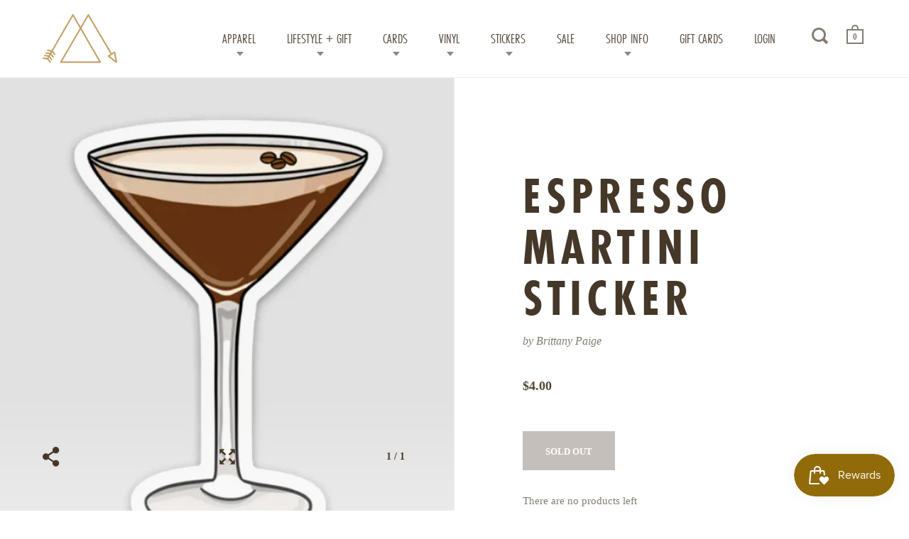

--- FILE ---
content_type: text/html; charset=utf-8
request_url: https://modern-legend.com/products/espresso-martini-sticker
body_size: 21838
content:
<!doctype html>
<!--[if IE 9]><html class="no-js ie9"> <![endif]-->
<!--[if (gt IE 9)|!(IE)]><!--> <html class="no-js"> <!--<![endif]-->
<head>
<!-- Global site tag (gtag.js) - Google Ads: 366257680 -->
<script async src="https://www.googletagmanager.com/gtag/js?id=AW-366257680"></script>
<script>
  window.dataLayer = window.dataLayer || [];
  function gtag(){dataLayer.push(arguments);}
  gtag('js', new Date());

  gtag('config', 'AW-366257680');
</script>
<script>
  gtag('config', 'AW-366257680/uvCDCPjzv5UCEJDM0q4B', {
    'phone_conversion_number': '910.399.7435'
  });
</script>
<meta name="google-site-verification" content="3KSS1C3WFVYC5cpJKuzYkNc35mme59UhwaqIKX0Crdc" />


  <meta charset="utf-8">
  <meta name="viewport" content="width=device-width,initial-scale=1,maximum-scale=1,user-scalable=no">
  <meta http-equiv="X-UA-Compatible" content="IE=edge"> 
  <meta name="google-site-verification" content="BPZU0EoIBwuXHbp1NPRunA3QHQkJ-5y3occgGFJoHWI" />
  <meta name="msvalidate.01" content="170B03802BF01F4DCE2086E35F65A9E1" />
  
    <link rel="shortcut icon" href="//modern-legend.com/cdn/shop/files/ML_LOGO_32x32.jpg?v=1613756291" type="image/png" />
  
 
  <title>
    Espresso Martini Sticker &ndash; Modern Legend, LLC.
  </title>

  
    <meta name="description" content="Your favorite cocktail in a sticker!! Decal sticker that you can put on your laptop, water bottle or phone! Printed on glossy vinyl and is 3&quot; on the longest side.">
  

  


  <meta property="og:type" content="product">
  <meta property="og:title" content="Espresso Martini Sticker">
  
    <meta property="og:image" content="http://modern-legend.com/cdn/shop/products/Screenshot2023-03-11at12.43.33PM_1024x.png?v=1678556721">
    <meta property="og:image:secure_url" content="https://modern-legend.com/cdn/shop/products/Screenshot2023-03-11at12.43.33PM_1024x.png?v=1678556721">
  
  <meta property="og:price:amount" content="4.00">
  <meta property="og:price:currency" content="USD">




  <meta property="og:description" content="Your favorite cocktail in a sticker!! Decal sticker that you can put on your laptop, water bottle or phone! Printed on glossy vinyl and is 3&quot; on the longest side.">


<meta property="og:url" content="https://modern-legend.com/products/espresso-martini-sticker">
<meta property="og:site_name" content="Modern Legend, LLC.">


  <meta name="twitter:site" content="@">


<meta name="twitter:card" content="summary">



  <meta name="twitter:title" content="Espresso Martini Sticker">
  <meta name="twitter:description" content="Your favorite cocktail in a sticker!!

Decal sticker that you can put on your laptop, water bottle or phone! 
Printed on glossy vinyl and is 3&quot; on the longest side.
">
  <meta name="twitter:image" content="https://modern-legend.com/cdn/shop/products/Screenshot2023-03-11at12.43.33PM_1024x.png?v=1678556721">
  <meta name="twitter:image:width" content="1024">



  <link rel="canonical" href="https://modern-legend.com/products/espresso-martini-sticker">

  <link href="//modern-legend.com/cdn/shop/t/2/assets/css_main.scss.css?v=109577441613744664501737047757" rel="stylesheet" type="text/css" media="all" />

  <script>window.performance && window.performance.mark && window.performance.mark('shopify.content_for_header.start');</script><meta name="google-site-verification" content="HfWrcvA2Z0V_mJEfLWdLtLR71lR5YNWQY7QCmgyxYkQ">
<meta name="google-site-verification" content="4Ve6qhw2mNah6e4XrCjhK338Otujg7DQqOnerxpTQUY">
<meta id="shopify-digital-wallet" name="shopify-digital-wallet" content="/26825952/digital_wallets/dialog">
<meta name="shopify-checkout-api-token" content="d748853541a5159c11f10ae272c1fab9">
<meta id="in-context-paypal-metadata" data-shop-id="26825952" data-venmo-supported="false" data-environment="production" data-locale="en_US" data-paypal-v4="true" data-currency="USD">
<link rel="alternate" type="application/json+oembed" href="https://modern-legend.com/products/espresso-martini-sticker.oembed">
<script async="async" src="/checkouts/internal/preloads.js?locale=en-US"></script>
<link rel="preconnect" href="https://shop.app" crossorigin="anonymous">
<script async="async" src="https://shop.app/checkouts/internal/preloads.js?locale=en-US&shop_id=26825952" crossorigin="anonymous"></script>
<script id="apple-pay-shop-capabilities" type="application/json">{"shopId":26825952,"countryCode":"US","currencyCode":"USD","merchantCapabilities":["supports3DS"],"merchantId":"gid:\/\/shopify\/Shop\/26825952","merchantName":"Modern Legend, LLC.","requiredBillingContactFields":["postalAddress","email"],"requiredShippingContactFields":["postalAddress","email"],"shippingType":"shipping","supportedNetworks":["visa","masterCard","amex","discover","elo","jcb"],"total":{"type":"pending","label":"Modern Legend, LLC.","amount":"1.00"},"shopifyPaymentsEnabled":true,"supportsSubscriptions":true}</script>
<script id="shopify-features" type="application/json">{"accessToken":"d748853541a5159c11f10ae272c1fab9","betas":["rich-media-storefront-analytics"],"domain":"modern-legend.com","predictiveSearch":true,"shopId":26825952,"locale":"en"}</script>
<script>var Shopify = Shopify || {};
Shopify.shop = "modern-legend-ilm.myshopify.com";
Shopify.locale = "en";
Shopify.currency = {"active":"USD","rate":"1.0"};
Shopify.country = "US";
Shopify.theme = {"name":"Split","id":18393169962,"schema_name":"Split","schema_version":"1.0.3","theme_store_id":842,"role":"main"};
Shopify.theme.handle = "null";
Shopify.theme.style = {"id":null,"handle":null};
Shopify.cdnHost = "modern-legend.com/cdn";
Shopify.routes = Shopify.routes || {};
Shopify.routes.root = "/";</script>
<script type="module">!function(o){(o.Shopify=o.Shopify||{}).modules=!0}(window);</script>
<script>!function(o){function n(){var o=[];function n(){o.push(Array.prototype.slice.apply(arguments))}return n.q=o,n}var t=o.Shopify=o.Shopify||{};t.loadFeatures=n(),t.autoloadFeatures=n()}(window);</script>
<script>
  window.ShopifyPay = window.ShopifyPay || {};
  window.ShopifyPay.apiHost = "shop.app\/pay";
  window.ShopifyPay.redirectState = null;
</script>
<script id="shop-js-analytics" type="application/json">{"pageType":"product"}</script>
<script defer="defer" async type="module" src="//modern-legend.com/cdn/shopifycloud/shop-js/modules/v2/client.init-shop-cart-sync_C5BV16lS.en.esm.js"></script>
<script defer="defer" async type="module" src="//modern-legend.com/cdn/shopifycloud/shop-js/modules/v2/chunk.common_CygWptCX.esm.js"></script>
<script type="module">
  await import("//modern-legend.com/cdn/shopifycloud/shop-js/modules/v2/client.init-shop-cart-sync_C5BV16lS.en.esm.js");
await import("//modern-legend.com/cdn/shopifycloud/shop-js/modules/v2/chunk.common_CygWptCX.esm.js");

  window.Shopify.SignInWithShop?.initShopCartSync?.({"fedCMEnabled":true,"windoidEnabled":true});

</script>
<script>
  window.Shopify = window.Shopify || {};
  if (!window.Shopify.featureAssets) window.Shopify.featureAssets = {};
  window.Shopify.featureAssets['shop-js'] = {"shop-cart-sync":["modules/v2/client.shop-cart-sync_ZFArdW7E.en.esm.js","modules/v2/chunk.common_CygWptCX.esm.js"],"init-fed-cm":["modules/v2/client.init-fed-cm_CmiC4vf6.en.esm.js","modules/v2/chunk.common_CygWptCX.esm.js"],"shop-button":["modules/v2/client.shop-button_tlx5R9nI.en.esm.js","modules/v2/chunk.common_CygWptCX.esm.js"],"shop-cash-offers":["modules/v2/client.shop-cash-offers_DOA2yAJr.en.esm.js","modules/v2/chunk.common_CygWptCX.esm.js","modules/v2/chunk.modal_D71HUcav.esm.js"],"init-windoid":["modules/v2/client.init-windoid_sURxWdc1.en.esm.js","modules/v2/chunk.common_CygWptCX.esm.js"],"shop-toast-manager":["modules/v2/client.shop-toast-manager_ClPi3nE9.en.esm.js","modules/v2/chunk.common_CygWptCX.esm.js"],"init-shop-email-lookup-coordinator":["modules/v2/client.init-shop-email-lookup-coordinator_B8hsDcYM.en.esm.js","modules/v2/chunk.common_CygWptCX.esm.js"],"init-shop-cart-sync":["modules/v2/client.init-shop-cart-sync_C5BV16lS.en.esm.js","modules/v2/chunk.common_CygWptCX.esm.js"],"avatar":["modules/v2/client.avatar_BTnouDA3.en.esm.js"],"pay-button":["modules/v2/client.pay-button_FdsNuTd3.en.esm.js","modules/v2/chunk.common_CygWptCX.esm.js"],"init-customer-accounts":["modules/v2/client.init-customer-accounts_DxDtT_ad.en.esm.js","modules/v2/client.shop-login-button_C5VAVYt1.en.esm.js","modules/v2/chunk.common_CygWptCX.esm.js","modules/v2/chunk.modal_D71HUcav.esm.js"],"init-shop-for-new-customer-accounts":["modules/v2/client.init-shop-for-new-customer-accounts_ChsxoAhi.en.esm.js","modules/v2/client.shop-login-button_C5VAVYt1.en.esm.js","modules/v2/chunk.common_CygWptCX.esm.js","modules/v2/chunk.modal_D71HUcav.esm.js"],"shop-login-button":["modules/v2/client.shop-login-button_C5VAVYt1.en.esm.js","modules/v2/chunk.common_CygWptCX.esm.js","modules/v2/chunk.modal_D71HUcav.esm.js"],"init-customer-accounts-sign-up":["modules/v2/client.init-customer-accounts-sign-up_CPSyQ0Tj.en.esm.js","modules/v2/client.shop-login-button_C5VAVYt1.en.esm.js","modules/v2/chunk.common_CygWptCX.esm.js","modules/v2/chunk.modal_D71HUcav.esm.js"],"shop-follow-button":["modules/v2/client.shop-follow-button_Cva4Ekp9.en.esm.js","modules/v2/chunk.common_CygWptCX.esm.js","modules/v2/chunk.modal_D71HUcav.esm.js"],"checkout-modal":["modules/v2/client.checkout-modal_BPM8l0SH.en.esm.js","modules/v2/chunk.common_CygWptCX.esm.js","modules/v2/chunk.modal_D71HUcav.esm.js"],"lead-capture":["modules/v2/client.lead-capture_Bi8yE_yS.en.esm.js","modules/v2/chunk.common_CygWptCX.esm.js","modules/v2/chunk.modal_D71HUcav.esm.js"],"shop-login":["modules/v2/client.shop-login_D6lNrXab.en.esm.js","modules/v2/chunk.common_CygWptCX.esm.js","modules/v2/chunk.modal_D71HUcav.esm.js"],"payment-terms":["modules/v2/client.payment-terms_CZxnsJam.en.esm.js","modules/v2/chunk.common_CygWptCX.esm.js","modules/v2/chunk.modal_D71HUcav.esm.js"]};
</script>
<script>(function() {
  var isLoaded = false;
  function asyncLoad() {
    if (isLoaded) return;
    isLoaded = true;
    var urls = ["https:\/\/chimpstatic.com\/mcjs-connected\/js\/users\/bf4d6b53b131fa982329eaa5b\/d7d42d8a4cbc46718463c672e.js?shop=modern-legend-ilm.myshopify.com","https:\/\/static.zotabox.com\/1\/6\/1605fd0d7065e6b23d36a089dfcf1139\/widgets.js?shop=modern-legend-ilm.myshopify.com","https:\/\/js.smile.io\/v1\/smile-shopify.js?shop=modern-legend-ilm.myshopify.com","https:\/\/chimpstatic.com\/mcjs-connected\/js\/users\/bf4d6b53b131fa982329eaa5b\/6273f820653d1e853b64fce4e.js?shop=modern-legend-ilm.myshopify.com","\/\/backinstock.useamp.com\/widget\/16054_1767154286.js?category=bis\u0026v=6\u0026shop=modern-legend-ilm.myshopify.com"];
    for (var i = 0; i < urls.length; i++) {
      var s = document.createElement('script');
      s.type = 'text/javascript';
      s.async = true;
      s.src = urls[i];
      var x = document.getElementsByTagName('script')[0];
      x.parentNode.insertBefore(s, x);
    }
  };
  if(window.attachEvent) {
    window.attachEvent('onload', asyncLoad);
  } else {
    window.addEventListener('load', asyncLoad, false);
  }
})();</script>
<script id="__st">var __st={"a":26825952,"offset":-18000,"reqid":"ae0e656b-17d8-4800-8694-86be84dd0223-1768839293","pageurl":"modern-legend.com\/products\/espresso-martini-sticker","u":"e63e2cb55597","p":"product","rtyp":"product","rid":8207163490608};</script>
<script>window.ShopifyPaypalV4VisibilityTracking = true;</script>
<script id="captcha-bootstrap">!function(){'use strict';const t='contact',e='account',n='new_comment',o=[[t,t],['blogs',n],['comments',n],[t,'customer']],c=[[e,'customer_login'],[e,'guest_login'],[e,'recover_customer_password'],[e,'create_customer']],r=t=>t.map((([t,e])=>`form[action*='/${t}']:not([data-nocaptcha='true']) input[name='form_type'][value='${e}']`)).join(','),a=t=>()=>t?[...document.querySelectorAll(t)].map((t=>t.form)):[];function s(){const t=[...o],e=r(t);return a(e)}const i='password',u='form_key',d=['recaptcha-v3-token','g-recaptcha-response','h-captcha-response',i],f=()=>{try{return window.sessionStorage}catch{return}},m='__shopify_v',_=t=>t.elements[u];function p(t,e,n=!1){try{const o=window.sessionStorage,c=JSON.parse(o.getItem(e)),{data:r}=function(t){const{data:e,action:n}=t;return t[m]||n?{data:e,action:n}:{data:t,action:n}}(c);for(const[e,n]of Object.entries(r))t.elements[e]&&(t.elements[e].value=n);n&&o.removeItem(e)}catch(o){console.error('form repopulation failed',{error:o})}}const l='form_type',E='cptcha';function T(t){t.dataset[E]=!0}const w=window,h=w.document,L='Shopify',v='ce_forms',y='captcha';let A=!1;((t,e)=>{const n=(g='f06e6c50-85a8-45c8-87d0-21a2b65856fe',I='https://cdn.shopify.com/shopifycloud/storefront-forms-hcaptcha/ce_storefront_forms_captcha_hcaptcha.v1.5.2.iife.js',D={infoText:'Protected by hCaptcha',privacyText:'Privacy',termsText:'Terms'},(t,e,n)=>{const o=w[L][v],c=o.bindForm;if(c)return c(t,g,e,D).then(n);var r;o.q.push([[t,g,e,D],n]),r=I,A||(h.body.append(Object.assign(h.createElement('script'),{id:'captcha-provider',async:!0,src:r})),A=!0)});var g,I,D;w[L]=w[L]||{},w[L][v]=w[L][v]||{},w[L][v].q=[],w[L][y]=w[L][y]||{},w[L][y].protect=function(t,e){n(t,void 0,e),T(t)},Object.freeze(w[L][y]),function(t,e,n,w,h,L){const[v,y,A,g]=function(t,e,n){const i=e?o:[],u=t?c:[],d=[...i,...u],f=r(d),m=r(i),_=r(d.filter((([t,e])=>n.includes(e))));return[a(f),a(m),a(_),s()]}(w,h,L),I=t=>{const e=t.target;return e instanceof HTMLFormElement?e:e&&e.form},D=t=>v().includes(t);t.addEventListener('submit',(t=>{const e=I(t);if(!e)return;const n=D(e)&&!e.dataset.hcaptchaBound&&!e.dataset.recaptchaBound,o=_(e),c=g().includes(e)&&(!o||!o.value);(n||c)&&t.preventDefault(),c&&!n&&(function(t){try{if(!f())return;!function(t){const e=f();if(!e)return;const n=_(t);if(!n)return;const o=n.value;o&&e.removeItem(o)}(t);const e=Array.from(Array(32),(()=>Math.random().toString(36)[2])).join('');!function(t,e){_(t)||t.append(Object.assign(document.createElement('input'),{type:'hidden',name:u})),t.elements[u].value=e}(t,e),function(t,e){const n=f();if(!n)return;const o=[...t.querySelectorAll(`input[type='${i}']`)].map((({name:t})=>t)),c=[...d,...o],r={};for(const[a,s]of new FormData(t).entries())c.includes(a)||(r[a]=s);n.setItem(e,JSON.stringify({[m]:1,action:t.action,data:r}))}(t,e)}catch(e){console.error('failed to persist form',e)}}(e),e.submit())}));const S=(t,e)=>{t&&!t.dataset[E]&&(n(t,e.some((e=>e===t))),T(t))};for(const o of['focusin','change'])t.addEventListener(o,(t=>{const e=I(t);D(e)&&S(e,y())}));const B=e.get('form_key'),M=e.get(l),P=B&&M;t.addEventListener('DOMContentLoaded',(()=>{const t=y();if(P)for(const e of t)e.elements[l].value===M&&p(e,B);[...new Set([...A(),...v().filter((t=>'true'===t.dataset.shopifyCaptcha))])].forEach((e=>S(e,t)))}))}(h,new URLSearchParams(w.location.search),n,t,e,['guest_login'])})(!0,!0)}();</script>
<script integrity="sha256-4kQ18oKyAcykRKYeNunJcIwy7WH5gtpwJnB7kiuLZ1E=" data-source-attribution="shopify.loadfeatures" defer="defer" src="//modern-legend.com/cdn/shopifycloud/storefront/assets/storefront/load_feature-a0a9edcb.js" crossorigin="anonymous"></script>
<script crossorigin="anonymous" defer="defer" src="//modern-legend.com/cdn/shopifycloud/storefront/assets/shopify_pay/storefront-65b4c6d7.js?v=20250812"></script>
<script data-source-attribution="shopify.dynamic_checkout.dynamic.init">var Shopify=Shopify||{};Shopify.PaymentButton=Shopify.PaymentButton||{isStorefrontPortableWallets:!0,init:function(){window.Shopify.PaymentButton.init=function(){};var t=document.createElement("script");t.src="https://modern-legend.com/cdn/shopifycloud/portable-wallets/latest/portable-wallets.en.js",t.type="module",document.head.appendChild(t)}};
</script>
<script data-source-attribution="shopify.dynamic_checkout.buyer_consent">
  function portableWalletsHideBuyerConsent(e){var t=document.getElementById("shopify-buyer-consent"),n=document.getElementById("shopify-subscription-policy-button");t&&n&&(t.classList.add("hidden"),t.setAttribute("aria-hidden","true"),n.removeEventListener("click",e))}function portableWalletsShowBuyerConsent(e){var t=document.getElementById("shopify-buyer-consent"),n=document.getElementById("shopify-subscription-policy-button");t&&n&&(t.classList.remove("hidden"),t.removeAttribute("aria-hidden"),n.addEventListener("click",e))}window.Shopify?.PaymentButton&&(window.Shopify.PaymentButton.hideBuyerConsent=portableWalletsHideBuyerConsent,window.Shopify.PaymentButton.showBuyerConsent=portableWalletsShowBuyerConsent);
</script>
<script data-source-attribution="shopify.dynamic_checkout.cart.bootstrap">document.addEventListener("DOMContentLoaded",(function(){function t(){return document.querySelector("shopify-accelerated-checkout-cart, shopify-accelerated-checkout")}if(t())Shopify.PaymentButton.init();else{new MutationObserver((function(e,n){t()&&(Shopify.PaymentButton.init(),n.disconnect())})).observe(document.body,{childList:!0,subtree:!0})}}));
</script>
<link id="shopify-accelerated-checkout-styles" rel="stylesheet" media="screen" href="https://modern-legend.com/cdn/shopifycloud/portable-wallets/latest/accelerated-checkout-backwards-compat.css" crossorigin="anonymous">
<style id="shopify-accelerated-checkout-cart">
        #shopify-buyer-consent {
  margin-top: 1em;
  display: inline-block;
  width: 100%;
}

#shopify-buyer-consent.hidden {
  display: none;
}

#shopify-subscription-policy-button {
  background: none;
  border: none;
  padding: 0;
  text-decoration: underline;
  font-size: inherit;
  cursor: pointer;
}

#shopify-subscription-policy-button::before {
  box-shadow: none;
}

      </style>

<script>window.performance && window.performance.mark && window.performance.mark('shopify.content_for_header.end');</script>

  <script src="//ajax.googleapis.com/ajax/libs/jquery/1.11.0/jquery.min.js" type="text/javascript"></script>

  

  <noscript>
    <link href="//modern-legend.com/cdn/shop/t/2/assets/css_noscript.scss.css?v=1372612374286837781514563187" rel="stylesheet" type="text/css" media="all" />
  </noscript>

  





	<link href="//fonts.googleapis.com/css?family=futura-pt-condensed:400,400italic,500,600,700,700italic" rel="stylesheet" type="text/css">







  <link rel="stylesheet" href="https://use.typekit.net/dqf2yxe.css">
  <script>
  (function(w, d, t, s, n) {
    w.FlodeskObject = n;
    var fn = function() {
      (w[n].q = w[n].q || []).push(arguments);
    };
    w[n] = w[n] || fn;
    var f = d.getElementsByTagName(t)[0];
    var e = d.createElement(t);
    var h = '?v=' + new Date().getTime();
    e.async = true;
    e.src = s + h;
    f.parentNode.insertBefore(e, f);
  })(window, document, 'script', 'https://assets.flodesk.com/universal.js', 'fd');
  window.fd('form', {
    formId: '6065fd33afc5df362a471639'
  });
</script>
<link href="https://monorail-edge.shopifysvc.com" rel="dns-prefetch">
<script>(function(){if ("sendBeacon" in navigator && "performance" in window) {try {var session_token_from_headers = performance.getEntriesByType('navigation')[0].serverTiming.find(x => x.name == '_s').description;} catch {var session_token_from_headers = undefined;}var session_cookie_matches = document.cookie.match(/_shopify_s=([^;]*)/);var session_token_from_cookie = session_cookie_matches && session_cookie_matches.length === 2 ? session_cookie_matches[1] : "";var session_token = session_token_from_headers || session_token_from_cookie || "";function handle_abandonment_event(e) {var entries = performance.getEntries().filter(function(entry) {return /monorail-edge.shopifysvc.com/.test(entry.name);});if (!window.abandonment_tracked && entries.length === 0) {window.abandonment_tracked = true;var currentMs = Date.now();var navigation_start = performance.timing.navigationStart;var payload = {shop_id: 26825952,url: window.location.href,navigation_start,duration: currentMs - navigation_start,session_token,page_type: "product"};window.navigator.sendBeacon("https://monorail-edge.shopifysvc.com/v1/produce", JSON.stringify({schema_id: "online_store_buyer_site_abandonment/1.1",payload: payload,metadata: {event_created_at_ms: currentMs,event_sent_at_ms: currentMs}}));}}window.addEventListener('pagehide', handle_abandonment_event);}}());</script>
<script id="web-pixels-manager-setup">(function e(e,d,r,n,o){if(void 0===o&&(o={}),!Boolean(null===(a=null===(i=window.Shopify)||void 0===i?void 0:i.analytics)||void 0===a?void 0:a.replayQueue)){var i,a;window.Shopify=window.Shopify||{};var t=window.Shopify;t.analytics=t.analytics||{};var s=t.analytics;s.replayQueue=[],s.publish=function(e,d,r){return s.replayQueue.push([e,d,r]),!0};try{self.performance.mark("wpm:start")}catch(e){}var l=function(){var e={modern:/Edge?\/(1{2}[4-9]|1[2-9]\d|[2-9]\d{2}|\d{4,})\.\d+(\.\d+|)|Firefox\/(1{2}[4-9]|1[2-9]\d|[2-9]\d{2}|\d{4,})\.\d+(\.\d+|)|Chrom(ium|e)\/(9{2}|\d{3,})\.\d+(\.\d+|)|(Maci|X1{2}).+ Version\/(15\.\d+|(1[6-9]|[2-9]\d|\d{3,})\.\d+)([,.]\d+|)( \(\w+\)|)( Mobile\/\w+|) Safari\/|Chrome.+OPR\/(9{2}|\d{3,})\.\d+\.\d+|(CPU[ +]OS|iPhone[ +]OS|CPU[ +]iPhone|CPU IPhone OS|CPU iPad OS)[ +]+(15[._]\d+|(1[6-9]|[2-9]\d|\d{3,})[._]\d+)([._]\d+|)|Android:?[ /-](13[3-9]|1[4-9]\d|[2-9]\d{2}|\d{4,})(\.\d+|)(\.\d+|)|Android.+Firefox\/(13[5-9]|1[4-9]\d|[2-9]\d{2}|\d{4,})\.\d+(\.\d+|)|Android.+Chrom(ium|e)\/(13[3-9]|1[4-9]\d|[2-9]\d{2}|\d{4,})\.\d+(\.\d+|)|SamsungBrowser\/([2-9]\d|\d{3,})\.\d+/,legacy:/Edge?\/(1[6-9]|[2-9]\d|\d{3,})\.\d+(\.\d+|)|Firefox\/(5[4-9]|[6-9]\d|\d{3,})\.\d+(\.\d+|)|Chrom(ium|e)\/(5[1-9]|[6-9]\d|\d{3,})\.\d+(\.\d+|)([\d.]+$|.*Safari\/(?![\d.]+ Edge\/[\d.]+$))|(Maci|X1{2}).+ Version\/(10\.\d+|(1[1-9]|[2-9]\d|\d{3,})\.\d+)([,.]\d+|)( \(\w+\)|)( Mobile\/\w+|) Safari\/|Chrome.+OPR\/(3[89]|[4-9]\d|\d{3,})\.\d+\.\d+|(CPU[ +]OS|iPhone[ +]OS|CPU[ +]iPhone|CPU IPhone OS|CPU iPad OS)[ +]+(10[._]\d+|(1[1-9]|[2-9]\d|\d{3,})[._]\d+)([._]\d+|)|Android:?[ /-](13[3-9]|1[4-9]\d|[2-9]\d{2}|\d{4,})(\.\d+|)(\.\d+|)|Mobile Safari.+OPR\/([89]\d|\d{3,})\.\d+\.\d+|Android.+Firefox\/(13[5-9]|1[4-9]\d|[2-9]\d{2}|\d{4,})\.\d+(\.\d+|)|Android.+Chrom(ium|e)\/(13[3-9]|1[4-9]\d|[2-9]\d{2}|\d{4,})\.\d+(\.\d+|)|Android.+(UC? ?Browser|UCWEB|U3)[ /]?(15\.([5-9]|\d{2,})|(1[6-9]|[2-9]\d|\d{3,})\.\d+)\.\d+|SamsungBrowser\/(5\.\d+|([6-9]|\d{2,})\.\d+)|Android.+MQ{2}Browser\/(14(\.(9|\d{2,})|)|(1[5-9]|[2-9]\d|\d{3,})(\.\d+|))(\.\d+|)|K[Aa][Ii]OS\/(3\.\d+|([4-9]|\d{2,})\.\d+)(\.\d+|)/},d=e.modern,r=e.legacy,n=navigator.userAgent;return n.match(d)?"modern":n.match(r)?"legacy":"unknown"}(),u="modern"===l?"modern":"legacy",c=(null!=n?n:{modern:"",legacy:""})[u],f=function(e){return[e.baseUrl,"/wpm","/b",e.hashVersion,"modern"===e.buildTarget?"m":"l",".js"].join("")}({baseUrl:d,hashVersion:r,buildTarget:u}),m=function(e){var d=e.version,r=e.bundleTarget,n=e.surface,o=e.pageUrl,i=e.monorailEndpoint;return{emit:function(e){var a=e.status,t=e.errorMsg,s=(new Date).getTime(),l=JSON.stringify({metadata:{event_sent_at_ms:s},events:[{schema_id:"web_pixels_manager_load/3.1",payload:{version:d,bundle_target:r,page_url:o,status:a,surface:n,error_msg:t},metadata:{event_created_at_ms:s}}]});if(!i)return console&&console.warn&&console.warn("[Web Pixels Manager] No Monorail endpoint provided, skipping logging."),!1;try{return self.navigator.sendBeacon.bind(self.navigator)(i,l)}catch(e){}var u=new XMLHttpRequest;try{return u.open("POST",i,!0),u.setRequestHeader("Content-Type","text/plain"),u.send(l),!0}catch(e){return console&&console.warn&&console.warn("[Web Pixels Manager] Got an unhandled error while logging to Monorail."),!1}}}}({version:r,bundleTarget:l,surface:e.surface,pageUrl:self.location.href,monorailEndpoint:e.monorailEndpoint});try{o.browserTarget=l,function(e){var d=e.src,r=e.async,n=void 0===r||r,o=e.onload,i=e.onerror,a=e.sri,t=e.scriptDataAttributes,s=void 0===t?{}:t,l=document.createElement("script"),u=document.querySelector("head"),c=document.querySelector("body");if(l.async=n,l.src=d,a&&(l.integrity=a,l.crossOrigin="anonymous"),s)for(var f in s)if(Object.prototype.hasOwnProperty.call(s,f))try{l.dataset[f]=s[f]}catch(e){}if(o&&l.addEventListener("load",o),i&&l.addEventListener("error",i),u)u.appendChild(l);else{if(!c)throw new Error("Did not find a head or body element to append the script");c.appendChild(l)}}({src:f,async:!0,onload:function(){if(!function(){var e,d;return Boolean(null===(d=null===(e=window.Shopify)||void 0===e?void 0:e.analytics)||void 0===d?void 0:d.initialized)}()){var d=window.webPixelsManager.init(e)||void 0;if(d){var r=window.Shopify.analytics;r.replayQueue.forEach((function(e){var r=e[0],n=e[1],o=e[2];d.publishCustomEvent(r,n,o)})),r.replayQueue=[],r.publish=d.publishCustomEvent,r.visitor=d.visitor,r.initialized=!0}}},onerror:function(){return m.emit({status:"failed",errorMsg:"".concat(f," has failed to load")})},sri:function(e){var d=/^sha384-[A-Za-z0-9+/=]+$/;return"string"==typeof e&&d.test(e)}(c)?c:"",scriptDataAttributes:o}),m.emit({status:"loading"})}catch(e){m.emit({status:"failed",errorMsg:(null==e?void 0:e.message)||"Unknown error"})}}})({shopId: 26825952,storefrontBaseUrl: "https://modern-legend.com",extensionsBaseUrl: "https://extensions.shopifycdn.com/cdn/shopifycloud/web-pixels-manager",monorailEndpoint: "https://monorail-edge.shopifysvc.com/unstable/produce_batch",surface: "storefront-renderer",enabledBetaFlags: ["2dca8a86"],webPixelsConfigList: [{"id":"844235056","configuration":"{\"config\":\"{\\\"pixel_id\\\":\\\"GT-5TCZH62\\\",\\\"target_country\\\":\\\"US\\\",\\\"gtag_events\\\":[{\\\"type\\\":\\\"purchase\\\",\\\"action_label\\\":\\\"MC-LC9MKQBLMZ\\\"},{\\\"type\\\":\\\"page_view\\\",\\\"action_label\\\":\\\"MC-LC9MKQBLMZ\\\"},{\\\"type\\\":\\\"view_item\\\",\\\"action_label\\\":\\\"MC-LC9MKQBLMZ\\\"}],\\\"enable_monitoring_mode\\\":false}\"}","eventPayloadVersion":"v1","runtimeContext":"OPEN","scriptVersion":"b2a88bafab3e21179ed38636efcd8a93","type":"APP","apiClientId":1780363,"privacyPurposes":[],"dataSharingAdjustments":{"protectedCustomerApprovalScopes":["read_customer_address","read_customer_email","read_customer_name","read_customer_personal_data","read_customer_phone"]}},{"id":"150077744","eventPayloadVersion":"v1","runtimeContext":"LAX","scriptVersion":"1","type":"CUSTOM","privacyPurposes":["ANALYTICS"],"name":"Google Analytics tag (migrated)"},{"id":"shopify-app-pixel","configuration":"{}","eventPayloadVersion":"v1","runtimeContext":"STRICT","scriptVersion":"0450","apiClientId":"shopify-pixel","type":"APP","privacyPurposes":["ANALYTICS","MARKETING"]},{"id":"shopify-custom-pixel","eventPayloadVersion":"v1","runtimeContext":"LAX","scriptVersion":"0450","apiClientId":"shopify-pixel","type":"CUSTOM","privacyPurposes":["ANALYTICS","MARKETING"]}],isMerchantRequest: false,initData: {"shop":{"name":"Modern Legend, LLC.","paymentSettings":{"currencyCode":"USD"},"myshopifyDomain":"modern-legend-ilm.myshopify.com","countryCode":"US","storefrontUrl":"https:\/\/modern-legend.com"},"customer":null,"cart":null,"checkout":null,"productVariants":[{"price":{"amount":4.0,"currencyCode":"USD"},"product":{"title":"Espresso Martini Sticker","vendor":"Brittany Paige","id":"8207163490608","untranslatedTitle":"Espresso Martini Sticker","url":"\/products\/espresso-martini-sticker","type":"STICKER"},"id":"44708603920688","image":{"src":"\/\/modern-legend.com\/cdn\/shop\/products\/Screenshot2023-03-11at12.43.33PM.png?v=1678556721"},"sku":"","title":"Default Title","untranslatedTitle":"Default Title"}],"purchasingCompany":null},},"https://modern-legend.com/cdn","fcfee988w5aeb613cpc8e4bc33m6693e112",{"modern":"","legacy":""},{"shopId":"26825952","storefrontBaseUrl":"https:\/\/modern-legend.com","extensionBaseUrl":"https:\/\/extensions.shopifycdn.com\/cdn\/shopifycloud\/web-pixels-manager","surface":"storefront-renderer","enabledBetaFlags":"[\"2dca8a86\"]","isMerchantRequest":"false","hashVersion":"fcfee988w5aeb613cpc8e4bc33m6693e112","publish":"custom","events":"[[\"page_viewed\",{}],[\"product_viewed\",{\"productVariant\":{\"price\":{\"amount\":4.0,\"currencyCode\":\"USD\"},\"product\":{\"title\":\"Espresso Martini Sticker\",\"vendor\":\"Brittany Paige\",\"id\":\"8207163490608\",\"untranslatedTitle\":\"Espresso Martini Sticker\",\"url\":\"\/products\/espresso-martini-sticker\",\"type\":\"STICKER\"},\"id\":\"44708603920688\",\"image\":{\"src\":\"\/\/modern-legend.com\/cdn\/shop\/products\/Screenshot2023-03-11at12.43.33PM.png?v=1678556721\"},\"sku\":\"\",\"title\":\"Default Title\",\"untranslatedTitle\":\"Default Title\"}}]]"});</script><script>
  window.ShopifyAnalytics = window.ShopifyAnalytics || {};
  window.ShopifyAnalytics.meta = window.ShopifyAnalytics.meta || {};
  window.ShopifyAnalytics.meta.currency = 'USD';
  var meta = {"product":{"id":8207163490608,"gid":"gid:\/\/shopify\/Product\/8207163490608","vendor":"Brittany Paige","type":"STICKER","handle":"espresso-martini-sticker","variants":[{"id":44708603920688,"price":400,"name":"Espresso Martini Sticker","public_title":null,"sku":""}],"remote":false},"page":{"pageType":"product","resourceType":"product","resourceId":8207163490608,"requestId":"ae0e656b-17d8-4800-8694-86be84dd0223-1768839293"}};
  for (var attr in meta) {
    window.ShopifyAnalytics.meta[attr] = meta[attr];
  }
</script>
<script class="analytics">
  (function () {
    var customDocumentWrite = function(content) {
      var jquery = null;

      if (window.jQuery) {
        jquery = window.jQuery;
      } else if (window.Checkout && window.Checkout.$) {
        jquery = window.Checkout.$;
      }

      if (jquery) {
        jquery('body').append(content);
      }
    };

    var hasLoggedConversion = function(token) {
      if (token) {
        return document.cookie.indexOf('loggedConversion=' + token) !== -1;
      }
      return false;
    }

    var setCookieIfConversion = function(token) {
      if (token) {
        var twoMonthsFromNow = new Date(Date.now());
        twoMonthsFromNow.setMonth(twoMonthsFromNow.getMonth() + 2);

        document.cookie = 'loggedConversion=' + token + '; expires=' + twoMonthsFromNow;
      }
    }

    var trekkie = window.ShopifyAnalytics.lib = window.trekkie = window.trekkie || [];
    if (trekkie.integrations) {
      return;
    }
    trekkie.methods = [
      'identify',
      'page',
      'ready',
      'track',
      'trackForm',
      'trackLink'
    ];
    trekkie.factory = function(method) {
      return function() {
        var args = Array.prototype.slice.call(arguments);
        args.unshift(method);
        trekkie.push(args);
        return trekkie;
      };
    };
    for (var i = 0; i < trekkie.methods.length; i++) {
      var key = trekkie.methods[i];
      trekkie[key] = trekkie.factory(key);
    }
    trekkie.load = function(config) {
      trekkie.config = config || {};
      trekkie.config.initialDocumentCookie = document.cookie;
      var first = document.getElementsByTagName('script')[0];
      var script = document.createElement('script');
      script.type = 'text/javascript';
      script.onerror = function(e) {
        var scriptFallback = document.createElement('script');
        scriptFallback.type = 'text/javascript';
        scriptFallback.onerror = function(error) {
                var Monorail = {
      produce: function produce(monorailDomain, schemaId, payload) {
        var currentMs = new Date().getTime();
        var event = {
          schema_id: schemaId,
          payload: payload,
          metadata: {
            event_created_at_ms: currentMs,
            event_sent_at_ms: currentMs
          }
        };
        return Monorail.sendRequest("https://" + monorailDomain + "/v1/produce", JSON.stringify(event));
      },
      sendRequest: function sendRequest(endpointUrl, payload) {
        // Try the sendBeacon API
        if (window && window.navigator && typeof window.navigator.sendBeacon === 'function' && typeof window.Blob === 'function' && !Monorail.isIos12()) {
          var blobData = new window.Blob([payload], {
            type: 'text/plain'
          });

          if (window.navigator.sendBeacon(endpointUrl, blobData)) {
            return true;
          } // sendBeacon was not successful

        } // XHR beacon

        var xhr = new XMLHttpRequest();

        try {
          xhr.open('POST', endpointUrl);
          xhr.setRequestHeader('Content-Type', 'text/plain');
          xhr.send(payload);
        } catch (e) {
          console.log(e);
        }

        return false;
      },
      isIos12: function isIos12() {
        return window.navigator.userAgent.lastIndexOf('iPhone; CPU iPhone OS 12_') !== -1 || window.navigator.userAgent.lastIndexOf('iPad; CPU OS 12_') !== -1;
      }
    };
    Monorail.produce('monorail-edge.shopifysvc.com',
      'trekkie_storefront_load_errors/1.1',
      {shop_id: 26825952,
      theme_id: 18393169962,
      app_name: "storefront",
      context_url: window.location.href,
      source_url: "//modern-legend.com/cdn/s/trekkie.storefront.cd680fe47e6c39ca5d5df5f0a32d569bc48c0f27.min.js"});

        };
        scriptFallback.async = true;
        scriptFallback.src = '//modern-legend.com/cdn/s/trekkie.storefront.cd680fe47e6c39ca5d5df5f0a32d569bc48c0f27.min.js';
        first.parentNode.insertBefore(scriptFallback, first);
      };
      script.async = true;
      script.src = '//modern-legend.com/cdn/s/trekkie.storefront.cd680fe47e6c39ca5d5df5f0a32d569bc48c0f27.min.js';
      first.parentNode.insertBefore(script, first);
    };
    trekkie.load(
      {"Trekkie":{"appName":"storefront","development":false,"defaultAttributes":{"shopId":26825952,"isMerchantRequest":null,"themeId":18393169962,"themeCityHash":"15388673525509674265","contentLanguage":"en","currency":"USD","eventMetadataId":"18297b9d-fc61-4492-b5a6-08df7dc9eaa7"},"isServerSideCookieWritingEnabled":true,"monorailRegion":"shop_domain","enabledBetaFlags":["65f19447"]},"Session Attribution":{},"S2S":{"facebookCapiEnabled":false,"source":"trekkie-storefront-renderer","apiClientId":580111}}
    );

    var loaded = false;
    trekkie.ready(function() {
      if (loaded) return;
      loaded = true;

      window.ShopifyAnalytics.lib = window.trekkie;

      var originalDocumentWrite = document.write;
      document.write = customDocumentWrite;
      try { window.ShopifyAnalytics.merchantGoogleAnalytics.call(this); } catch(error) {};
      document.write = originalDocumentWrite;

      window.ShopifyAnalytics.lib.page(null,{"pageType":"product","resourceType":"product","resourceId":8207163490608,"requestId":"ae0e656b-17d8-4800-8694-86be84dd0223-1768839293","shopifyEmitted":true});

      var match = window.location.pathname.match(/checkouts\/(.+)\/(thank_you|post_purchase)/)
      var token = match? match[1]: undefined;
      if (!hasLoggedConversion(token)) {
        setCookieIfConversion(token);
        window.ShopifyAnalytics.lib.track("Viewed Product",{"currency":"USD","variantId":44708603920688,"productId":8207163490608,"productGid":"gid:\/\/shopify\/Product\/8207163490608","name":"Espresso Martini Sticker","price":"4.00","sku":"","brand":"Brittany Paige","variant":null,"category":"STICKER","nonInteraction":true,"remote":false},undefined,undefined,{"shopifyEmitted":true});
      window.ShopifyAnalytics.lib.track("monorail:\/\/trekkie_storefront_viewed_product\/1.1",{"currency":"USD","variantId":44708603920688,"productId":8207163490608,"productGid":"gid:\/\/shopify\/Product\/8207163490608","name":"Espresso Martini Sticker","price":"4.00","sku":"","brand":"Brittany Paige","variant":null,"category":"STICKER","nonInteraction":true,"remote":false,"referer":"https:\/\/modern-legend.com\/products\/espresso-martini-sticker"});
      }
    });


        var eventsListenerScript = document.createElement('script');
        eventsListenerScript.async = true;
        eventsListenerScript.src = "//modern-legend.com/cdn/shopifycloud/storefront/assets/shop_events_listener-3da45d37.js";
        document.getElementsByTagName('head')[0].appendChild(eventsListenerScript);

})();</script>
  <script>
  if (!window.ga || (window.ga && typeof window.ga !== 'function')) {
    window.ga = function ga() {
      (window.ga.q = window.ga.q || []).push(arguments);
      if (window.Shopify && window.Shopify.analytics && typeof window.Shopify.analytics.publish === 'function') {
        window.Shopify.analytics.publish("ga_stub_called", {}, {sendTo: "google_osp_migration"});
      }
      console.error("Shopify's Google Analytics stub called with:", Array.from(arguments), "\nSee https://help.shopify.com/manual/promoting-marketing/pixels/pixel-migration#google for more information.");
    };
    if (window.Shopify && window.Shopify.analytics && typeof window.Shopify.analytics.publish === 'function') {
      window.Shopify.analytics.publish("ga_stub_initialized", {}, {sendTo: "google_osp_migration"});
    }
  }
</script>
<script
  defer
  src="https://modern-legend.com/cdn/shopifycloud/perf-kit/shopify-perf-kit-3.0.4.min.js"
  data-application="storefront-renderer"
  data-shop-id="26825952"
  data-render-region="gcp-us-central1"
  data-page-type="product"
  data-theme-instance-id="18393169962"
  data-theme-name="Split"
  data-theme-version="1.0.3"
  data-monorail-region="shop_domain"
  data-resource-timing-sampling-rate="10"
  data-shs="true"
  data-shs-beacon="true"
  data-shs-export-with-fetch="true"
  data-shs-logs-sample-rate="1"
  data-shs-beacon-endpoint="https://modern-legend.com/api/collect"
></script>
</head>

<body id="espresso-martini-sticker" class="template-product">

  <div id="shopify-section-header" class="shopify-section mount-header"><header id="site-header" class="site-header desktop-view--classic header-scroll">

  <!-- logo -->
  
  
    <span class="logo" itemscope itemtype="//schema.org/Organization">
  

    

      <a class="logo-img" href="/" itemprop="url">
        <img src="//modern-legend.com/cdn/shop/files/ModernLegend-icon.png?v=1614291399" alt="Modern Legend, LLC." style="max-width: 105px;" />
      </a>

    

  
    </span>
  

  <!-- menu -->

  <div id="site-nav--desktop" class="site-nav style--classic">

    <div class="site-nav-container portable--hide">
      <nav class="primary-menu">


<ul class="main-menu link-list size-8">

  

	

		

		

			
			

			<li class="has-submenu" aria-haspopup="true">
				<a  href="/collections/apparel">
					<span>APPAREL</span>
					<span class="icon-go go-next go-down hide show-in-sidebar" style="left: auto;">

	<svg version="1.1" class="svg longarrow" xmlns="http://www.w3.org/2000/svg" xmlns:xlink="http://www.w3.org/1999/xlink" x="0px" y="0px" viewBox="0 0 41 10" style="enable-background:new 0 0 41 10; width: 41px; height: 10px;" xml:space="preserve"><polygon points="0,4 35,4 35,0 41,5 35,10 35,6 0,6 "/></svg>
</span>
					<span class="icon-go go-next go-down hide show-in-classic">

	<svg version="1.1" class="svg longarrow" xmlns="http://www.w3.org/2000/svg" xmlns:xlink="http://www.w3.org/1999/xlink" x="0px" y="0px" viewBox="0 0 41 10" style="enable-background:new 0 0 41 10; width: 41px; height: 10px;" xml:space="preserve"><polygon points="0,4 35,4 35,0 41,5 35,10 35,6 0,6 "/></svg>
</span>
				</a>
				<ul class="submenu">
				
					<li><a  href="/collections/men"><span>DUDES</span></a></li>
				
					<li><a  href="/collections/gals2"><span>GALS</span></a></li>
				
					<li><a  href="/collections/apparel"><span>UNISEX TEES</span></a></li>
				
					<li><a  href="/collections/hats-beanies"><span>ACCESSORIES</span></a></li>
				
				</ul>
			</li>

		

	

		

		

			
			

			<li class="has-submenu" aria-haspopup="true">
				<a  href="/collections/home">
					<span>LIFESTYLE + GIFT</span>
					<span class="icon-go go-next go-down hide show-in-sidebar" style="left: auto;">

	<svg version="1.1" class="svg longarrow" xmlns="http://www.w3.org/2000/svg" xmlns:xlink="http://www.w3.org/1999/xlink" x="0px" y="0px" viewBox="0 0 41 10" style="enable-background:new 0 0 41 10; width: 41px; height: 10px;" xml:space="preserve"><polygon points="0,4 35,4 35,0 41,5 35,10 35,6 0,6 "/></svg>
</span>
					<span class="icon-go go-next go-down hide show-in-classic">

	<svg version="1.1" class="svg longarrow" xmlns="http://www.w3.org/2000/svg" xmlns:xlink="http://www.w3.org/1999/xlink" x="0px" y="0px" viewBox="0 0 41 10" style="enable-background:new 0 0 41 10; width: 41px; height: 10px;" xml:space="preserve"><polygon points="0,4 35,4 35,0 41,5 35,10 35,6 0,6 "/></svg>
</span>
				</a>
				<ul class="submenu">
				
					<li><a  href="/collections/bags"><span>BAGS</span></a></li>
				
					<li><a  href="/collections/beauty"><span>BEAUTY</span></a></li>
				
					<li><a  href="/collections/books"><span>BOOKS + GAMES</span></a></li>
				
					<li><a  href="/collections/candles"><span>CANDLES</span></a></li>
				
					<li><a  href="/collections/cozy-goodies"><span>COZY GOODIES</span></a></li>
				
					<li><a  href="/collections/decor"><span>DECOR + HOME</span></a></li>
				
					<li><a  href="/collections/wrapping-paper"><span>GIFT WRAP</span></a></li>
				
					<li><a  href="/collections/hair-clips"><span>HAIR CLIPS</span></a></li>
				
					<li><a  href="/collections/gals-jewelry"><span>JEWELRY</span></a></li>
				
					<li><a  href="/collections/keychains"><span>KEYCHAINS</span></a></li>
				
					<li><a  href="/collections/magnets"><span>MAGNETS</span></a></li>
				
					<li><a  href="/collections/mugs"><span>MUGS + BAR</span></a></li>
				
					<li><a  href="/collections/notepads"><span>NOTEPADS + PENS</span></a></li>
				
					<li><a  href="/collections/patches"><span>PATCHES</span></a></li>
				
					<li><a  href="/collections/pins"><span>PINS</span></a></li>
				
					<li><a  href="/collections/puzzles"><span>PUZZLES</span></a></li>
				
					<li><a  href="/collections/smoke-shop"><span>SMOKE SHOP</span></a></li>
				
					<li><a  href="/collections/taylor-swift/TAYLOR-SWIFT"><span>TAYLOR SWIFT</span></a></li>
				
				</ul>
			</li>

		

	

		

		

			
			

			<li class="has-submenu" aria-haspopup="true">
				<a  href="/collections/tayham">
					<span>CARDS</span>
					<span class="icon-go go-next go-down hide show-in-sidebar" style="left: auto;">

	<svg version="1.1" class="svg longarrow" xmlns="http://www.w3.org/2000/svg" xmlns:xlink="http://www.w3.org/1999/xlink" x="0px" y="0px" viewBox="0 0 41 10" style="enable-background:new 0 0 41 10; width: 41px; height: 10px;" xml:space="preserve"><polygon points="0,4 35,4 35,0 41,5 35,10 35,6 0,6 "/></svg>
</span>
					<span class="icon-go go-next go-down hide show-in-classic">

	<svg version="1.1" class="svg longarrow" xmlns="http://www.w3.org/2000/svg" xmlns:xlink="http://www.w3.org/1999/xlink" x="0px" y="0px" viewBox="0 0 41 10" style="enable-background:new 0 0 41 10; width: 41px; height: 10px;" xml:space="preserve"><polygon points="0,4 35,4 35,0 41,5 35,10 35,6 0,6 "/></svg>
</span>
				</a>
				<ul class="submenu">
				
					<li><a  href="/collections/tayham"><span>ALL CARDS</span></a></li>
				
					<li><a  href="/collections/anniversary-cards"><span>ANNIVERSARY</span></a></li>
				
					<li><a  href="/collections/baby-expecting-cards"><span>BABY / EXPECTING</span></a></li>
				
					<li><a  href="/collections/birthday-cards"><span>BIRTHDAY</span></a></li>
				
					<li><a  href="/collections/congratulations"><span>CONGRATULATIONS</span></a></li>
				
					<li><a  href="/collections/holiday-cards"><span>HOLIDAY CARDS</span></a></li>
				
					<li><a  href="/collections/thank-you-cards"><span>THANK YOU</span></a></li>
				
					<li><a  href="/collections/think-of-you-cards"><span>THINKING OF YOU</span></a></li>
				
					<li><a  href="/collections/wedding"><span>WEDDING</span></a></li>
				
					<li><a  href="/collections/cards-on-sale"><span>SALE CARDS</span></a></li>
				
				</ul>
			</li>

		

	

		

		

			
			

			<li class="has-submenu" aria-haspopup="true">
				<a  href="/collections/a-z">
					<span>VINYL</span>
					<span class="icon-go go-next go-down hide show-in-sidebar" style="left: auto;">

	<svg version="1.1" class="svg longarrow" xmlns="http://www.w3.org/2000/svg" xmlns:xlink="http://www.w3.org/1999/xlink" x="0px" y="0px" viewBox="0 0 41 10" style="enable-background:new 0 0 41 10; width: 41px; height: 10px;" xml:space="preserve"><polygon points="0,4 35,4 35,0 41,5 35,10 35,6 0,6 "/></svg>
</span>
					<span class="icon-go go-next go-down hide show-in-classic">

	<svg version="1.1" class="svg longarrow" xmlns="http://www.w3.org/2000/svg" xmlns:xlink="http://www.w3.org/1999/xlink" x="0px" y="0px" viewBox="0 0 41 10" style="enable-background:new 0 0 41 10; width: 41px; height: 10px;" xml:space="preserve"><polygon points="0,4 35,4 35,0 41,5 35,10 35,6 0,6 "/></svg>
</span>
				</a>
				<ul class="submenu">
				
					<li><a  href="/collections/a-z"><span>VINYL A-Z</span></a></li>
				
					<li><a  href="/collections/new-releases"><span>NEW RELEASES</span></a></li>
				
					<li><a  href="/collections/soundtracks"><span>SOUNDTRACKS</span></a></li>
				
					<li><a  href="/collections/best-of"><span>GREATEST HITS</span></a></li>
				
					<li><a  href="/collections/holiday"><span>HOLIDAY</span></a></li>
				
					<li><a  href="/collections/staff-picks"><span>STAFF PICKS</span></a></li>
				
					<li><a  href="/collections/best-sellers"><span>BEST SELLERS</span></a></li>
				
					<li><a  href="/collections/tech"><span>TURNTABLES + MORE</span></a></li>
				
				</ul>
			</li>

		

	

		

		

			
			

			<li class="has-submenu" aria-haspopup="true">
				<a  href="/collections/stickers">
					<span>STICKERS</span>
					<span class="icon-go go-next go-down hide show-in-sidebar" style="left: auto;">

	<svg version="1.1" class="svg longarrow" xmlns="http://www.w3.org/2000/svg" xmlns:xlink="http://www.w3.org/1999/xlink" x="0px" y="0px" viewBox="0 0 41 10" style="enable-background:new 0 0 41 10; width: 41px; height: 10px;" xml:space="preserve"><polygon points="0,4 35,4 35,0 41,5 35,10 35,6 0,6 "/></svg>
</span>
					<span class="icon-go go-next go-down hide show-in-classic">

	<svg version="1.1" class="svg longarrow" xmlns="http://www.w3.org/2000/svg" xmlns:xlink="http://www.w3.org/1999/xlink" x="0px" y="0px" viewBox="0 0 41 10" style="enable-background:new 0 0 41 10; width: 41px; height: 10px;" xml:space="preserve"><polygon points="0,4 35,4 35,0 41,5 35,10 35,6 0,6 "/></svg>
</span>
				</a>
				<ul class="submenu">
				
					<li><a  href="/collections/stickers"><span>ALL STICKERS</span></a></li>
				
					<li><a  href="/collections/music-stickers"><span>MUSIC</span></a></li>
				
					<li><a  href="/collections/tv-show-stickers"><span>TV SHOWS</span></a></li>
				
					<li><a  href="/collections/movie-stickers"><span>MOVIES</span></a></li>
				
					<li><a  href="/collections/female-artist-stickers"><span>CELEBS</span></a></li>
				
					<li><a  href="/collections/silly-stickers"><span>SILLY &amp; MISC.</span></a></li>
				
					<li><a  href="/collections/taylor-swift-stickers"><span>TAYLOR SWIFT</span></a></li>
				
					<li><a  href="/collections/feminist-activist-stickers"><span>ACTIVIST</span></a></li>
				
					<li><a  href="/collections/zodiac-stickers"><span>ZODIAC SIGN</span></a></li>
				
					<li><a  href="/collections/local-stickers"><span>LOCAL</span></a></li>
				
				</ul>
			</li>

		

	

		

		

			<li>
				<a  href="/collections/sale-2"><span>SALE</span></a>
			</li>
			
		

	

		

		

			
			

			<li class="has-submenu" aria-haspopup="true">
				<a  href="/">
					<span>SHOP INFO</span>
					<span class="icon-go go-next go-down hide show-in-sidebar" style="left: auto;">

	<svg version="1.1" class="svg longarrow" xmlns="http://www.w3.org/2000/svg" xmlns:xlink="http://www.w3.org/1999/xlink" x="0px" y="0px" viewBox="0 0 41 10" style="enable-background:new 0 0 41 10; width: 41px; height: 10px;" xml:space="preserve"><polygon points="0,4 35,4 35,0 41,5 35,10 35,6 0,6 "/></svg>
</span>
					<span class="icon-go go-next go-down hide show-in-classic">

	<svg version="1.1" class="svg longarrow" xmlns="http://www.w3.org/2000/svg" xmlns:xlink="http://www.w3.org/1999/xlink" x="0px" y="0px" viewBox="0 0 41 10" style="enable-background:new 0 0 41 10; width: 41px; height: 10px;" xml:space="preserve"><polygon points="0,4 35,4 35,0 41,5 35,10 35,6 0,6 "/></svg>
</span>
				</a>
				<ul class="submenu">
				
					<li><a  href="/pages/about"><span>About</span></a></li>
				
					<li><a  href="/pages/contact"><span>Contact</span></a></li>
				
					<li><a  href="/pages/modern-legend-events"><span> Events</span></a></li>
				
					<li><a  href="/pages/location"><span>Location</span></a></li>
				
					<li><a  href="/pages/faq"><span>FAQ</span></a></li>
				
				</ul>
			</li>

		

	

		

		

			<li>
				<a  href="/products/ml-gift-card"><span>GIFT CARDS</span></a>
			</li>
			
		

	

	
		<li class="login">
			<a  href="/account/login">
				
					<span>Login</span>
				
			</a>
		</li>
	

</ul></nav>
    </div>

    

    <span id="site-search-handle" class="site-search-handle" aria-label="Open search" title="Open search">

      <a href="/search">
        <span class="search-menu" aria-hidden="true">
          

	<svg version="1.1" class="svg search" xmlns="http://www.w3.org/2000/svg" xmlns:xlink="http://www.w3.org/1999/xlink" x="0px" y="0px" viewBox="0 0 24 27" style="enable-background:new 0 0 24 27; width: 24px; height: 27px;" xml:space="preserve"><path d="M10,2C4.5,2,0,6.5,0,12s4.5,10,10,10s10-4.5,10-10S15.5,2,10,2z M10,19c-3.9,0-7-3.1-7-7s3.1-7,7-7s7,3.1,7,7S13.9,19,10,19z"/><rect x="17" y="17" transform="matrix(0.7071 -0.7071 0.7071 0.7071 -9.2844 19.5856)" width="4" height="8"/></svg>

        </span>
      </a>

    </span>

    <span id="site-cart-handle" class="site-cart-handle overlay" aria-label="Open cart" title="Open cart">
    
        <a href="/cart">
          <span class="cart-menu" aria-hidden="true">
            

	<svg version="1.1" class="svg cart" xmlns="http://www.w3.org/2000/svg" xmlns:xlink="http://www.w3.org/1999/xlink" x="0px" y="0px" viewBox="0 0 24 27" style="enable-background:new 0 0 24 27; width: 24px; height: 27px;" xml:space="preserve"><g><path d="M0,6v21h24V6H0z M22,25H2V8h20V25z"/></g><g><path d="M12,2c3,0,3,2.3,3,4h2c0-2.8-1-6-5-6S7,3.2,7,6h2C9,4.3,9,2,12,2z"/></g></svg>

            <span class="count-holder"><span class="count">0</span></span>
          </span>
        </a>
  
    </span>

    <button id="site-menu-handle" class="site-menu-handle hide portable--show" aria-label="Open menu" title="Open menu">
      <span class="hamburger-menu" aria-hidden="true"><span class="bar"></span></span>
    </button>

  </div>

</header>

<div id="site-nav--mobile" class="site-nav style--sidebar">

  <div id="site-navigation" class="site-nav-container">

  <div class="site-nav-container-last">

    <p class="title">Menu</p>

    <div class="top">

      <nav class="primary-menu">


<ul class="main-menu link-list size-8">

  

	

		

		

			
			

			<li class="has-submenu" aria-haspopup="true">
				<a  href="/collections/apparel">
					<span>APPAREL</span>
					<span class="icon-go go-next go-down hide show-in-sidebar" style="left: auto;">

	<svg version="1.1" class="svg longarrow" xmlns="http://www.w3.org/2000/svg" xmlns:xlink="http://www.w3.org/1999/xlink" x="0px" y="0px" viewBox="0 0 41 10" style="enable-background:new 0 0 41 10; width: 41px; height: 10px;" xml:space="preserve"><polygon points="0,4 35,4 35,0 41,5 35,10 35,6 0,6 "/></svg>
</span>
					<span class="icon-go go-next go-down hide show-in-classic">

	<svg version="1.1" class="svg longarrow" xmlns="http://www.w3.org/2000/svg" xmlns:xlink="http://www.w3.org/1999/xlink" x="0px" y="0px" viewBox="0 0 41 10" style="enable-background:new 0 0 41 10; width: 41px; height: 10px;" xml:space="preserve"><polygon points="0,4 35,4 35,0 41,5 35,10 35,6 0,6 "/></svg>
</span>
				</a>
				<ul class="submenu">
				
					<li><a  href="/collections/men"><span>DUDES</span></a></li>
				
					<li><a  href="/collections/gals2"><span>GALS</span></a></li>
				
					<li><a  href="/collections/apparel"><span>UNISEX TEES</span></a></li>
				
					<li><a  href="/collections/hats-beanies"><span>ACCESSORIES</span></a></li>
				
				</ul>
			</li>

		

	

		

		

			
			

			<li class="has-submenu" aria-haspopup="true">
				<a  href="/collections/home">
					<span>LIFESTYLE + GIFT</span>
					<span class="icon-go go-next go-down hide show-in-sidebar" style="left: auto;">

	<svg version="1.1" class="svg longarrow" xmlns="http://www.w3.org/2000/svg" xmlns:xlink="http://www.w3.org/1999/xlink" x="0px" y="0px" viewBox="0 0 41 10" style="enable-background:new 0 0 41 10; width: 41px; height: 10px;" xml:space="preserve"><polygon points="0,4 35,4 35,0 41,5 35,10 35,6 0,6 "/></svg>
</span>
					<span class="icon-go go-next go-down hide show-in-classic">

	<svg version="1.1" class="svg longarrow" xmlns="http://www.w3.org/2000/svg" xmlns:xlink="http://www.w3.org/1999/xlink" x="0px" y="0px" viewBox="0 0 41 10" style="enable-background:new 0 0 41 10; width: 41px; height: 10px;" xml:space="preserve"><polygon points="0,4 35,4 35,0 41,5 35,10 35,6 0,6 "/></svg>
</span>
				</a>
				<ul class="submenu">
				
					<li><a  href="/collections/bags"><span>BAGS</span></a></li>
				
					<li><a  href="/collections/beauty"><span>BEAUTY</span></a></li>
				
					<li><a  href="/collections/books"><span>BOOKS + GAMES</span></a></li>
				
					<li><a  href="/collections/candles"><span>CANDLES</span></a></li>
				
					<li><a  href="/collections/cozy-goodies"><span>COZY GOODIES</span></a></li>
				
					<li><a  href="/collections/decor"><span>DECOR + HOME</span></a></li>
				
					<li><a  href="/collections/wrapping-paper"><span>GIFT WRAP</span></a></li>
				
					<li><a  href="/collections/hair-clips"><span>HAIR CLIPS</span></a></li>
				
					<li><a  href="/collections/gals-jewelry"><span>JEWELRY</span></a></li>
				
					<li><a  href="/collections/keychains"><span>KEYCHAINS</span></a></li>
				
					<li><a  href="/collections/magnets"><span>MAGNETS</span></a></li>
				
					<li><a  href="/collections/mugs"><span>MUGS + BAR</span></a></li>
				
					<li><a  href="/collections/notepads"><span>NOTEPADS + PENS</span></a></li>
				
					<li><a  href="/collections/patches"><span>PATCHES</span></a></li>
				
					<li><a  href="/collections/pins"><span>PINS</span></a></li>
				
					<li><a  href="/collections/puzzles"><span>PUZZLES</span></a></li>
				
					<li><a  href="/collections/smoke-shop"><span>SMOKE SHOP</span></a></li>
				
					<li><a  href="/collections/taylor-swift/TAYLOR-SWIFT"><span>TAYLOR SWIFT</span></a></li>
				
				</ul>
			</li>

		

	

		

		

			
			

			<li class="has-submenu" aria-haspopup="true">
				<a  href="/collections/tayham">
					<span>CARDS</span>
					<span class="icon-go go-next go-down hide show-in-sidebar" style="left: auto;">

	<svg version="1.1" class="svg longarrow" xmlns="http://www.w3.org/2000/svg" xmlns:xlink="http://www.w3.org/1999/xlink" x="0px" y="0px" viewBox="0 0 41 10" style="enable-background:new 0 0 41 10; width: 41px; height: 10px;" xml:space="preserve"><polygon points="0,4 35,4 35,0 41,5 35,10 35,6 0,6 "/></svg>
</span>
					<span class="icon-go go-next go-down hide show-in-classic">

	<svg version="1.1" class="svg longarrow" xmlns="http://www.w3.org/2000/svg" xmlns:xlink="http://www.w3.org/1999/xlink" x="0px" y="0px" viewBox="0 0 41 10" style="enable-background:new 0 0 41 10; width: 41px; height: 10px;" xml:space="preserve"><polygon points="0,4 35,4 35,0 41,5 35,10 35,6 0,6 "/></svg>
</span>
				</a>
				<ul class="submenu">
				
					<li><a  href="/collections/tayham"><span>ALL CARDS</span></a></li>
				
					<li><a  href="/collections/anniversary-cards"><span>ANNIVERSARY</span></a></li>
				
					<li><a  href="/collections/baby-expecting-cards"><span>BABY / EXPECTING</span></a></li>
				
					<li><a  href="/collections/birthday-cards"><span>BIRTHDAY</span></a></li>
				
					<li><a  href="/collections/congratulations"><span>CONGRATULATIONS</span></a></li>
				
					<li><a  href="/collections/holiday-cards"><span>HOLIDAY CARDS</span></a></li>
				
					<li><a  href="/collections/thank-you-cards"><span>THANK YOU</span></a></li>
				
					<li><a  href="/collections/think-of-you-cards"><span>THINKING OF YOU</span></a></li>
				
					<li><a  href="/collections/wedding"><span>WEDDING</span></a></li>
				
					<li><a  href="/collections/cards-on-sale"><span>SALE CARDS</span></a></li>
				
				</ul>
			</li>

		

	

		

		

			
			

			<li class="has-submenu" aria-haspopup="true">
				<a  href="/collections/a-z">
					<span>VINYL</span>
					<span class="icon-go go-next go-down hide show-in-sidebar" style="left: auto;">

	<svg version="1.1" class="svg longarrow" xmlns="http://www.w3.org/2000/svg" xmlns:xlink="http://www.w3.org/1999/xlink" x="0px" y="0px" viewBox="0 0 41 10" style="enable-background:new 0 0 41 10; width: 41px; height: 10px;" xml:space="preserve"><polygon points="0,4 35,4 35,0 41,5 35,10 35,6 0,6 "/></svg>
</span>
					<span class="icon-go go-next go-down hide show-in-classic">

	<svg version="1.1" class="svg longarrow" xmlns="http://www.w3.org/2000/svg" xmlns:xlink="http://www.w3.org/1999/xlink" x="0px" y="0px" viewBox="0 0 41 10" style="enable-background:new 0 0 41 10; width: 41px; height: 10px;" xml:space="preserve"><polygon points="0,4 35,4 35,0 41,5 35,10 35,6 0,6 "/></svg>
</span>
				</a>
				<ul class="submenu">
				
					<li><a  href="/collections/a-z"><span>VINYL A-Z</span></a></li>
				
					<li><a  href="/collections/new-releases"><span>NEW RELEASES</span></a></li>
				
					<li><a  href="/collections/soundtracks"><span>SOUNDTRACKS</span></a></li>
				
					<li><a  href="/collections/best-of"><span>GREATEST HITS</span></a></li>
				
					<li><a  href="/collections/holiday"><span>HOLIDAY</span></a></li>
				
					<li><a  href="/collections/staff-picks"><span>STAFF PICKS</span></a></li>
				
					<li><a  href="/collections/best-sellers"><span>BEST SELLERS</span></a></li>
				
					<li><a  href="/collections/tech"><span>TURNTABLES + MORE</span></a></li>
				
				</ul>
			</li>

		

	

		

		

			
			

			<li class="has-submenu" aria-haspopup="true">
				<a  href="/collections/stickers">
					<span>STICKERS</span>
					<span class="icon-go go-next go-down hide show-in-sidebar" style="left: auto;">

	<svg version="1.1" class="svg longarrow" xmlns="http://www.w3.org/2000/svg" xmlns:xlink="http://www.w3.org/1999/xlink" x="0px" y="0px" viewBox="0 0 41 10" style="enable-background:new 0 0 41 10; width: 41px; height: 10px;" xml:space="preserve"><polygon points="0,4 35,4 35,0 41,5 35,10 35,6 0,6 "/></svg>
</span>
					<span class="icon-go go-next go-down hide show-in-classic">

	<svg version="1.1" class="svg longarrow" xmlns="http://www.w3.org/2000/svg" xmlns:xlink="http://www.w3.org/1999/xlink" x="0px" y="0px" viewBox="0 0 41 10" style="enable-background:new 0 0 41 10; width: 41px; height: 10px;" xml:space="preserve"><polygon points="0,4 35,4 35,0 41,5 35,10 35,6 0,6 "/></svg>
</span>
				</a>
				<ul class="submenu">
				
					<li><a  href="/collections/stickers"><span>ALL STICKERS</span></a></li>
				
					<li><a  href="/collections/music-stickers"><span>MUSIC</span></a></li>
				
					<li><a  href="/collections/tv-show-stickers"><span>TV SHOWS</span></a></li>
				
					<li><a  href="/collections/movie-stickers"><span>MOVIES</span></a></li>
				
					<li><a  href="/collections/female-artist-stickers"><span>CELEBS</span></a></li>
				
					<li><a  href="/collections/silly-stickers"><span>SILLY &amp; MISC.</span></a></li>
				
					<li><a  href="/collections/taylor-swift-stickers"><span>TAYLOR SWIFT</span></a></li>
				
					<li><a  href="/collections/feminist-activist-stickers"><span>ACTIVIST</span></a></li>
				
					<li><a  href="/collections/zodiac-stickers"><span>ZODIAC SIGN</span></a></li>
				
					<li><a  href="/collections/local-stickers"><span>LOCAL</span></a></li>
				
				</ul>
			</li>

		

	

		

		

			<li>
				<a  href="/collections/sale-2"><span>SALE</span></a>
			</li>
			
		

	

		

		

			
			

			<li class="has-submenu" aria-haspopup="true">
				<a  href="/">
					<span>SHOP INFO</span>
					<span class="icon-go go-next go-down hide show-in-sidebar" style="left: auto;">

	<svg version="1.1" class="svg longarrow" xmlns="http://www.w3.org/2000/svg" xmlns:xlink="http://www.w3.org/1999/xlink" x="0px" y="0px" viewBox="0 0 41 10" style="enable-background:new 0 0 41 10; width: 41px; height: 10px;" xml:space="preserve"><polygon points="0,4 35,4 35,0 41,5 35,10 35,6 0,6 "/></svg>
</span>
					<span class="icon-go go-next go-down hide show-in-classic">

	<svg version="1.1" class="svg longarrow" xmlns="http://www.w3.org/2000/svg" xmlns:xlink="http://www.w3.org/1999/xlink" x="0px" y="0px" viewBox="0 0 41 10" style="enable-background:new 0 0 41 10; width: 41px; height: 10px;" xml:space="preserve"><polygon points="0,4 35,4 35,0 41,5 35,10 35,6 0,6 "/></svg>
</span>
				</a>
				<ul class="submenu">
				
					<li><a  href="/pages/about"><span>About</span></a></li>
				
					<li><a  href="/pages/contact"><span>Contact</span></a></li>
				
					<li><a  href="/pages/modern-legend-events"><span> Events</span></a></li>
				
					<li><a  href="/pages/location"><span>Location</span></a></li>
				
					<li><a  href="/pages/faq"><span>FAQ</span></a></li>
				
				</ul>
			</li>

		

	

		

		

			<li>
				<a  href="/products/ml-gift-card"><span>GIFT CARDS</span></a>
			</li>
			
		

	

	
		<li class="login">
			<a  href="/account/login">
				
					<span>Login</span>
				
			</a>
		</li>
	

</ul></nav>

    </div>

    <div class="to-bottom-content">

      
<div class="site-social" aria-label="Follow us on social media">

	

	
		<a href="https://www.facebook.com/modernlegendnc/" target="_blank" aria-label="Facebook"><span class="icon regular" aria-hidden="true">

	<svg version="1.1" xmlns="http://www.w3.org/2000/svg" xmlns:xlink="http://www.w3.org/1999/xlink" x="0px" y="0px"
	 viewBox="0 0 22 22" style="enable-background:new 0 0 22 22; width: 22px; height: 22px;" xml:space="preserve"><path d="M19.3,2H2.8C2.3,2,2,2.3,2,2.7v16.5C2,19.7,2.3,20,2.8,20h8.8v-6.8H9.3v-2.8h2.3V8.2
	c0-2.3,1.5-3.5,3.5-3.5c1,0,1.8,0.1,2.1,0.1v2.4l-1.4,0c-1.1,0-1.4,0.5-1.4,1.3v1.9h2.8l-0.6,2.8h-2.3l0,6.8h4.8
	c0.4,0,0.8-0.3,0.8-0.8V2.7C20,2.3,19.7,2,19.3,2z"/></svg>
</span></a>
	

	

	

	

	

	

	
		<a href="https://www.instagram.com/modernlegendnc/" target="_blank" aria-label="Instagram"><span class="icon regular" aria-hidden="true">
<svg version="1.1" xmlns="http://www.w3.org/2000/svg" xmlns:xlink="http://www.w3.org/1999/xlink" x="0px" y="0px" viewBox="0 0 22 22" style="enable-background:new 0 0 22 22; width: 22px; height: 22px;" xml:space="preserve"><path d="M17.9,2H4.1C3,2,2,3,2,4.1v13.7C2,19,3,20,4.1,20h13.7c1.2,0,2.1-1,2.1-2.1V4.1C20,3,19,2,17.9,2z M15.5,4.3h1.7c0.3,0,0.6,0.3,0.6,0.6v1.7c0,0.3-0.3,0.6-0.6,0.6h-1.7c-0.3,0-0.6-0.3-0.6-0.6V4.8C14.9,4.5,15.2,4.3,15.5,4.3z M11,7.6c1.9,0,3.5,1.5,3.5,3.5c0,1.9-1.5,3.5-3.5,3.5c-1.9,0-3.5-1.5-3.5-3.5C7.6,9.1,9.1,7.6,11,7.6zM17.8,18.3H4.3c-0.3,0-0.6-0.3-0.6-0.6V9.3h2.3C5.6,9.7,5.5,10.5,5.5,11c0,3,2.5,5.5,5.5,5.5c3,0,5.5-2.5,5.5-5.5c0-0.5-0.1-1.3-0.4-1.7h2.3v8.4C18.3,18.1,18.1,18.3,17.8,18.3z"/></svg>
</span></a>
	

	

	

	

	
		<a href="mailto:hey@modern-legend.com" target="_blank" aria-label="Email"><span class="icon regular" aria-hidden="true">
<svg version="1.1" xmlns="http://www.w3.org/2000/svg" xmlns:xlink="http://www.w3.org/1999/xlink" x="0px" y="0px" viewBox="0 0 22 22" style="enable-background:new 0 0 22 22; width: 22px; height: 22px;" xml:space="preserve"><path d="M21,5.3C21,5.3,21,5.3,21,5.3c0-0.1,0-0.1,0-0.1c0,0,0,0,0-0.1c0,0,0,0,0-0.1c0,0,0,0,0,0c0,0,0,0,0-0.1
	c0,0,0,0,0,0c0,0,0,0,0,0c0,0,0,0,0,0c0,0,0,0,0,0c0,0,0,0,0,0c0,0,0,0-0.1,0c0,0,0,0-0.1,0c0,0,0,0-0.1,0c0,0,0,0-0.1,0
	c0,0,0,0-0.1,0c0,0,0,0,0,0H1.6c0,0,0,0,0,0c0,0,0,0-0.1,0c0,0,0,0-0.1,0c0,0,0,0-0.1,0c0,0,0,0-0.1,0c0,0,0,0-0.1,0c0,0,0,0,0,0
	c0,0,0,0,0,0c0,0,0,0,0,0c0,0,0,0,0,0c0,0,0,0,0,0c0,0,0,0,0,0.1c0,0,0,0,0,0c0,0,0,0,0,0.1c0,0,0,0,0,0.1c0,0,0,0,0,0.1
	c0,0,0,0,0,0.1c0,0,0,0,0,0v11.3c0,0.3,0.3,0.6,0.6,0.6h18.8c0.3,0,0.6-0.3,0.6-0.6L21,5.3C21,5.3,21,5.3,21,5.3z M18.7,5.9L11,12.3
	L3.3,5.9H18.7z M2.2,16.1V6.6l8.4,6.9c0.1,0.1,0.2,0.1,0.4,0.1s0.3,0,0.4-0.1l8.4-6.9v9.5H2.2z"/></svg>
</span></a>
	

</div>

      <div class="site-copyright">
        <p class="copy">Copyright &copy; 2026 <a href="/">Modern Legend, LLC.</a></p>
        <p class="powered"><a target="_blank" rel="nofollow" href="https://www.shopify.com?utm_campaign=poweredby&amp;utm_medium=shopify&amp;utm_source=onlinestore">Powered by Shopify</a></p>
      </div>

    </div>

  </div>

</div>

  

  <div id="site-cart" class="site-nav-container" tabindex="-1">

  <div class="site-nav-container-last">

    <p class="title">Cart</p>
    
  	<p class="subtitle" data-added-singular="{{ count }} product was added to your cart" data-added-plural="{{ count }} products were added to your cart">0 products in your cart</p> 

    <div class="top">

      
<form action="/cart" method="post" novalidate class="cart" id="site-cart-form-sidebar">

  <div class="cart-items">

    

  </div>

  
    <textarea name="note" id="cartSpecialInstructions" placeholder="Special instructions for seller" aria-label="Special instructions for seller"></textarea>
  

  <div class="cart-out">

    <p class="total" id="CartTotal">Total: <span>$0.00</span></p>
    <small>Shipping &amp; taxes calculated at checkout</small>

    <div style="margin-top: 20px;">
      
      
        <button class="button accent" style="margin-right: 10px;">Edit Cart</button>
      

      <input type="submit" name="checkout" value="Checkout">

      
        <div class="add-buttons"><div class="dynamic-checkout__content" id="dynamic-checkout-cart" data-shopify="dynamic-checkout-cart"> <shopify-accelerated-checkout-cart wallet-configs="[{&quot;supports_subs&quot;:true,&quot;supports_def_opts&quot;:false,&quot;name&quot;:&quot;shop_pay&quot;,&quot;wallet_params&quot;:{&quot;shopId&quot;:26825952,&quot;merchantName&quot;:&quot;Modern Legend, LLC.&quot;,&quot;personalized&quot;:true}},{&quot;supports_subs&quot;:true,&quot;supports_def_opts&quot;:false,&quot;name&quot;:&quot;paypal&quot;,&quot;wallet_params&quot;:{&quot;shopId&quot;:26825952,&quot;countryCode&quot;:&quot;US&quot;,&quot;merchantName&quot;:&quot;Modern Legend, LLC.&quot;,&quot;phoneRequired&quot;:false,&quot;companyRequired&quot;:false,&quot;shippingType&quot;:&quot;shipping&quot;,&quot;shopifyPaymentsEnabled&quot;:true,&quot;hasManagedSellingPlanState&quot;:false,&quot;requiresBillingAgreement&quot;:false,&quot;merchantId&quot;:&quot;C6Q2GQW9QTT22&quot;,&quot;sdkUrl&quot;:&quot;https://www.paypal.com/sdk/js?components=buttons\u0026commit=false\u0026currency=USD\u0026locale=en_US\u0026client-id=AbasDhzlU0HbpiStJiN1KRJ_cNJJ7xYBip7JJoMO0GQpLi8ePNgdbLXkC7_KMeyTg8tnAKW4WKrh9qmf\u0026merchant-id=C6Q2GQW9QTT22\u0026intent=authorize&quot;}}]" access-token="d748853541a5159c11f10ae272c1fab9" buyer-country="US" buyer-locale="en" buyer-currency="USD" shop-id="26825952" cart-id="133f2f512e7c217517cf619352394e45" enabled-flags="[&quot;ae0f5bf6&quot;]" > <div class="wallet-button-wrapper"> <ul class='wallet-cart-grid wallet-cart-grid--skeleton' role="list" data-shopify-buttoncontainer="true"> <li data-testid='grid-cell' class='wallet-cart-button-container'><div class='wallet-cart-button wallet-cart-button__skeleton' role='button' disabled aria-hidden='true'>&nbsp</div></li><li data-testid='grid-cell' class='wallet-cart-button-container'><div class='wallet-cart-button wallet-cart-button__skeleton' role='button' disabled aria-hidden='true'>&nbsp</div></li> </ul> </div> </shopify-accelerated-checkout-cart> <small id="shopify-buyer-consent" class="hidden" aria-hidden="true" data-consent-type="subscription"> One or more of the items in your cart is a recurring or deferred purchase. By continuing, I agree to the <span id="shopify-subscription-policy-button">cancellation policy</span> and authorize you to charge my payment method at the prices, frequency and dates listed on this page until my order is fulfilled or I cancel, if permitted. </small> </div></div>
      

    </div>

  </div>

</form>

    </div>

  </div>

</div>

  <div id="site-search" class="site-nav-container" tabindex="-1">

  <div class="site-nav-container-last">

    <p class="title">Search</p>

    
<form action="/search" method="get" class="input-group search-bar ajax" role="search" autocomplete="off">
  <input type="search" name="q" value="" placeholder="Enter a keyword" class="input-group-field" aria-label="Enter a keyword" autocomplete="off">
  <span class="input-group-btn">
    <button type="submit" class="btn icon-fallback-text" aria-label="Search">
      <span class="icon icon-search" aria-hidden="true">

	<svg version="1.1" class="svg search" xmlns="http://www.w3.org/2000/svg" xmlns:xlink="http://www.w3.org/1999/xlink" x="0px" y="0px" viewBox="0 0 24 27" style="enable-background:new 0 0 24 27; width: 24px; height: 27px;" xml:space="preserve"><path d="M10,2C4.5,2,0,6.5,0,12s4.5,10,10,10s10-4.5,10-10S15.5,2,10,2z M10,19c-3.9,0-7-3.1-7-7s3.1-7,7-7s7,3.1,7,7S13.9,19,10,19z"/><rect x="17" y="17" transform="matrix(0.7071 -0.7071 0.7071 0.7071 -9.2844 19.5856)" width="4" height="8"/></svg>
</span>
    </button>
  </span>
</form>


    <div class="top">
		
			<div class="preloader" aria-hidden="true"><span>.</span><span>.</span><span>.</span></div>

      <div id="search-results" class="search-results"></div>

    </div>

  </div>

</div>

  <button id="site-close-handle" class="site-close-handle" aria-label="Close sidebar" title="Close sidebar">
    <span class="hamburger-menu active" aria-hidden="true"><span class="bar animate"></span></span>
  </button>

</div>

</div>

  <main class="wrapper main-content" id="main" role="main">

    <div class="shopify-section">
  <div id="shopify-section-product" class="shopify-section mount-product mount-images"><div id="section-product" class="site-box-container container--fullscreen box--can-stick" itemscope itemtype="//schema.org/Product" data-collection="" data-gallery-size="1">

	<div class="site-box box--big lap--box--bigger box--typo-big box--no-padding box__product-gallery scroll" data-lap="box--bigger" data-order="0">

		<div class="site-box-content">

			

				

				
			  
			  
			  

					<div class="box--product-image gallery-item" data-index="0" >
						<img data-image-id="40939852464432" src="//modern-legend.com/cdn/shop/products/Screenshot2023-03-11at12.43.33PM_480x.png?v=1678556721" data-srcset='{"small": "//modern-legend.com/cdn/shop/products/Screenshot2023-03-11at12.43.33PM_480x.png?v=1678556721", "medium": "//modern-legend.com/cdn/shop/products/Screenshot2023-03-11at12.43.33PM_960x.png?v=1678556721", "large": "//modern-legend.com/cdn/shop/products/Screenshot2023-03-11at12.43.33PM_1440x.png?v=1678556721", "huge": "//modern-legend.com/cdn/shop/products/Screenshot2023-03-11at12.43.33PM_1920x.png?v=1678556721"}' alt=" Espresso Martini Sticker">
					</div>

				

			

		</div>

    
      
      <div id="product-zoom-in" class="product-zoom out-with-you " aria-label="Zoom in" title="Zoom in">
        <span class="zoom-in" aria-hidden="true">

	 <svg version="1.1" xmlns="http://www.w3.org/2000/svg" xmlns:xlink="http://www.w3.org/1999/xlink" x="0px" y="0px"
	 viewBox="0 0 36 36" style="enable-background:new 0 0 36 36; width: 36px; height: 36px;" xml:space="preserve"><polyline points="6,14 9,11 14,16 16,14 11,9 14,6 6,6 "/><polyline points="22,6 25,9 20,14 22,16 27,11 30,14 30,6 "/><polyline points="30,22 27,25 22,20 20,22 25,27 22,30 30,30 "/><polyline points="14,30 11,27 16,22 14,20 9,25 6,22 6,30 "/></svg>
</span>
      </div>

    

    
      

<div class="site-sharing out-with-you ">
  <span class="icon" aria-hidden="true">

	<svg version="1.1" xmlns="http://www.w3.org/2000/svg" x="0px" y="0px" viewBox="0 0 24 24" xml:space="preserve"><path d="M14.9,14.9c-1,0-1.8,0.4-2.5,1l-5.2-3.5c0.1-0.4,0.2-0.8,0.2-1.2S7.4,10.3,7.2,10l5.2-3.5c0.7,0.6,1.5,1,2.5,1c2,0,3.7-1.7,3.7-3.7S16.9,0,14.9,0s-3.7,1.7-3.7,3.7c0,0.4,0.1,0.8,0.2,1.2L6.2,8.4c-0.7-0.6-1.5-1-2.5-1c-2,0-3.7,1.7-3.7,3.7s1.7,3.7,3.7,3.7c1,0,1.8-0.4,2.5-1l5.2,3.5c-0.1,0.4-0.2,0.8-0.2,1.2c0,2,1.7,3.7,3.7,3.7s3.7-1.7,3.7-3.7S16.9,14.9,14.9,14.9z"/></svg>
</span>
	<a href="//twitter.com/share?text=Espresso%20Martini%20Sticker&amp;url=https://modern-legend.com/products/espresso-martini-sticker" target="_blank"><span class="twitter" aria-hidden="true">

	<svg version="1.1" xmlns="http://www.w3.org/2000/svg" x="0px" y="0px" viewBox="0 0 24 24" xml:space="preserve"><g><g><path d="M21.4,6.2c-0.7,0.3-1.4,0.5-2.2,0.6c0.8-0.5,1.4-1.2,1.7-2.1c-0.7,0.4-1.6,0.8-2.4,0.9c-0.7-0.7-1.7-1.2-2.8-1.2c-2.1,0-3.8,1.7-3.8,3.8c0,0.3,0,0.6,0.1,0.9c-3.2-0.2-6-1.7-7.9-4C3.6,5.7,3.4,6.3,3.4,7c0,1.3,0.7,2.5,1.7,3.2c-0.6,0-1.2-0.2-1.7-0.5v0c0,1.9,1.3,3.4,3.1,3.8c-0.3,0.1-0.7,0.1-1,0.1c-0.2,0-0.5,0-0.7-0.1c0.5,1.5,1.9,2.6,3.6,2.7c-1.3,1-3,1.6-4.8,1.6c-0.3,0-0.6,0-0.9-0.1c1.7,1.1,3.7,1.7,5.9,1.7c7.1,0,10.9-5.9,10.9-10.9l0-0.5C20.2,7.6,20.9,7,21.4,6.2z"/></g></g></svg>
</span></a>
  <a href="//plus.google.com/share?url=https://modern-legend.com/products/espresso-martini-sticker" target="_blank"><span class="google" aria-hidden="true">

	<svg version="1.1" xmlns="http://www.w3.org/2000/svg" x="0px" y="0px" viewBox="0 0 24 24" xml:space="preserve"><g><path d="M8.4,14h3.7c-0.7,1.9-2.4,3.2-4.5,3.2c-2.5,0-4.6-2-4.7-4.6c-0.1-2.7,2.1-5,4.8-5c1.2,0,2.4,0.5,3.2,1.2c0.2,0.2,0.5,0.2,0.7,0L13,7.6c0.2-0.2,0.2-0.5,0-0.7c-1.3-1.3-3.1-2.1-5.1-2.1C3.6,4.7,0,8.2,0,12.4c0,4.3,3.4,7.7,7.7,7.7c4.1,0,7.4-3.2,7.7-7.2c0-0.1,0-1.8,0-1.8H8.4c-0.3,0-0.5,0.2-0.5,0.5v1.9C7.9,13.8,8.1,14,8.4,14z"/><path d="M21.7,11.3V9.4c0-0.2-0.2-0.5-0.5-0.5h-1.6c-0.2,0-0.5,0.2-0.5,0.5v1.8h-1.8c-0.2,0-0.5,0.2-0.5,0.5v1.6c0,0.2,0.2,0.5,0.5,0.5h1.8v1.8c0,0.2,0.2,0.5,0.5,0.5h1.6c0.2,0,0.5-0.2,0.5-0.5v-1.8h1.8c0.2,0,0.5-0.2,0.5-0.5v-1.6c0-0.2-0.2-0.5-0.5-0.5L21.7,11.3L21.7,11.3z"/></g></svg>
</span></a>
	<a href="//www.facebook.com/sharer.php?u=https://modern-legend.com/products/espresso-martini-sticker" target="_blank"><span class="facebook" aria-hidden="true">

	<svg version="1.1" xmlns="http://www.w3.org/2000/svg" x="0px" y="0px" viewBox="0 0 24 24" xml:space="preserve"><g><path d="M16.4,1l-3.1,0C9.8,1,9.6,3.3,9.6,6.8v1.7H6.5C6.2,8.5,6,8.8,6,9v1.9c0,0.3,0.2,0.5,0.5,0.5h3.1v9.9c0,0.3,0.2,0.5,0.5,0.5h2c0.3,0,0.5-0.2,0.5-0.5v-9.9h3.6c0.3,0,0.5-0.2,0.5-0.5l0-1.9c0-0.1-0.1-0.3-0.1-0.3c-0.1-0.1-0.2-0.1-0.3-0.1h-3.6V5.3c0-1.1,0.3-1.7,1.7-1.7l2.1,0c0.3,0,0.5-0.2,0.5-0.5V1.5C16.8,1.2,16.6,1,16.4,1z"/></g></svg>
</span></a> 
	<a href="//pinterest.com/pin/create/button/?url=https://modern-legend.com/products/espresso-martini-sticker&amp;media=//modern-legend.com/cdn/shop/products/Screenshot2023-03-11at12.43.33PM_1024x1024.png?v=1678556721&amp;description=Espresso%20Martini%20Sticker" target="_blank"><span class="pinterest" aria-hidden="true">

	<svg version="1.1" xmlns="http://www.w3.org/2000/svg" xmlns:xlink="http://www.w3.org/1999/xlink" x="0px" y="0px" viewBox="0 0 22 22" style="enable-background:new 0 0 22 22; width: 22px; height: 22px;" xml:space="preserve"><path d="M11,1C5.5,1,1,5.5,1,11c0,4.2,2.6,7.9,6.4,9.3c-0.1-0.8-0.2-2,0-2.9c0.2-0.8,1.2-5,1.2-5S8.3,11.9,8.3,11
	c0-1.4,0.8-2.4,1.8-2.4c0.9,0,1.3,0.6,1.3,1.4c0,0.9-0.5,2.1-0.8,3.3c-0.2,1,0.5,1.8,1.5,1.8c1.8,0,3.1-1.9,3.1-4.6
	c0-2.4-1.7-4.1-4.2-4.1c-2.8,0-4.5,2.1-4.5,4.3c0,0.9,0.3,1.8,0.7,2.3c0.1,0.1,0.1,0.2,0.1,0.3c-0.1,0.3-0.2,1-0.3,1.1
	c0,0.2-0.1,0.2-0.3,0.1c-1.2-0.6-2-2.4-2-3.9c0-3.2,2.3-6.1,6.6-6.1c3.5,0,6.2,2.5,6.2,5.8c0,3.4-2.2,6.2-5.2,6.2
	c-1,0-2-0.5-2.3-1.1c0,0-0.5,1.9-0.6,2.4c-0.2,0.9-0.8,2-1.2,2.6C9,20.8,10,21,11,21c5.5,0,10-4.5,10-10C21,5.5,16.5,1,11,1z"/></svg>
</span></a> 
</div>
    

	</div>
  
  <div class="site-box box--big lap--box--bigger box--typo-big box--center-align box--column-flow box__product-content"  data-lap="box--bigger" data-order="1">

    <div class="site-box-content fix-me-with-margin">
      
      <h1 itemprop="name">Espresso Martini Sticker</h1>

      
        
        <p id="product-vendor" itemprop="brand">by  <a href="/collections/vendors?q=Brittany%20Paige" title="Brittany Paige">Brittany Paige</a> </p>
      

      <span id="price">
        
  <div class="product-badge sold"><span>Sold out</span></div>

        <span id="productPrice">$4.00</span>
        
      </span>

      <div class="offers" itemprop="offers" itemscope itemtype="//schema.org/Offer">

       
            
        <meta itemprop="price" content="4.00">
        <meta itemprop="priceCurrency" content="USD">

        <link itemprop="availability" href="//schema.org/OutOfStock">

        <form action="/cart/add" method="post" enctype="multipart/form-data" id="add-to-cart" class="style--minimal" data-type="overlay">

          
            <div class="product-variant selector-wrapper hidden">
              <label for="product-title">Title</label>
              <select class="product-variants" id="product-title">
                
                  <option selected>Default Title</option>
                
              </select>
            </div>
          

           <select id="productSelect" name="id" class="styled" style="display: none;">
            
              
                <option disabled="disabled">Default Title</option>
              
            
          </select>

          <div class="cart-functions">

            
              <input type="number" id="quantity" name="quantity" value="1" min="1" class="quantity-selector" aria-label="Quantity">
            

            <button type="submit" name="add" id="addToCart" class="button color"><span id="addToCartText">Add to cart</span></button>

            <span id="variantQuantity" class="variant-quantity"></span>

          </div>

        </form>

      </div>
      
      <div class="rte" itemprop="description">
        <p><meta charset="utf-8"><span>Your favorite cocktail in a sticker!!</span></p>
<ul>
<li><span>Decal sticker that you can put on your laptop, water bottle or phone! </span></li>
<li><span>Printed on glossy vinyl and is 3" on the longest side.</span></li>
</ul>
      </div>

    </div>

  </div>

</div>


  <div id="section-related-products" class="site-box-container container--fullscreen">

  <div class="site-box box--big lap--box--small-fl palm--box--small-lg box--typo-big box--center-align box--column-flow box__heading box--add-hr">
    <div class="site-box-content">
      <h4 class="title">You may also like</h4>
    </div>
  </div>

  

  
  

  

  

  

    
      

        

          

          

            

              
                

                 <div class="site-box box--small lap--box--small-lg box--center-align box--no-padding box--column-flow box__collection" data-order="1">

                    <div class="site-box-content">
                      

<a href="/collections/silly-stickers/products/vibe-deteriorating-sticker" class="product-item style--one regular color--light ">

  
  
  
  

  <div class="box--product-image primary">
    <img  src="//modern-legend.com/cdn/shop/files/175f69381da3ff15a137ddc6d39a15255d48adf5d357b2cd59263085be15acc5_480x.webp?v=1768067051" alt="Vibe Deteriorating Sticker" data-srcset='{"small": "//modern-legend.com/cdn/shop/files/175f69381da3ff15a137ddc6d39a15255d48adf5d357b2cd59263085be15acc5_480x.webp?v=1768067051", "medium": "//modern-legend.com/cdn/shop/files/175f69381da3ff15a137ddc6d39a15255d48adf5d357b2cd59263085be15acc5_960x.webp?v=1768067051", "large": "//modern-legend.com/cdn/shop/files/175f69381da3ff15a137ddc6d39a15255d48adf5d357b2cd59263085be15acc5_1440x.webp?v=1768067051", "huge": "//modern-legend.com/cdn/shop/files/175f69381da3ff15a137ddc6d39a15255d48adf5d357b2cd59263085be15acc5_1920x.webp?v=1768067051"}' />
  </div>

  

  <div class="caption">
    <div>
      <h3><span class="overflowed">Vibe Deteriorating Sticker</span></h3>
      <span class="price"><span class="overflowed">

        
          
        
        
          
             $4.00 
          
          
        

      </span></span>
      <span aria-hidden="true">

	<span class="longarrow"><span class="overflowed"><svg version="1.1" class="svg" xmlns="http://www.w3.org/2000/svg" xmlns:xlink="http://www.w3.org/1999/xlink" x="0px" y="0px" viewBox="0 0 41 10" style="enable-background:new 0 0 41 10; width: 41px; height: 10px;" xml:space="preserve"><polygon points="0,4 35,4 35,0 41,5 35,10 35,6 0,6 "/></svg></span></span>
</span>
    </div>
  </div>

  
  


</a>
                    </div>
                  </div>

                  

                
              

            

          

            

              
                

                 <div class="site-box box--small lap--box--small-lg box--center-align box--no-padding box--column-flow box__collection" data-order="2">

                    <div class="site-box-content">
                      

<a href="/collections/silly-stickers/products/book-slut-sticker-1" class="product-item style--one regular color--light ">

  
  
  
  

  <div class="box--product-image primary">
    <img  src="//modern-legend.com/cdn/shop/files/e37ca0d73b0f46ba4a8d933b60e8d11ca5156d41a69dc347636bcd3b2594417f_480x.webp?v=1768065960" alt="Book Slut Sticker" data-srcset='{"small": "//modern-legend.com/cdn/shop/files/e37ca0d73b0f46ba4a8d933b60e8d11ca5156d41a69dc347636bcd3b2594417f_480x.webp?v=1768065960", "medium": "//modern-legend.com/cdn/shop/files/e37ca0d73b0f46ba4a8d933b60e8d11ca5156d41a69dc347636bcd3b2594417f_960x.webp?v=1768065960", "large": "//modern-legend.com/cdn/shop/files/e37ca0d73b0f46ba4a8d933b60e8d11ca5156d41a69dc347636bcd3b2594417f_1440x.webp?v=1768065960", "huge": "//modern-legend.com/cdn/shop/files/e37ca0d73b0f46ba4a8d933b60e8d11ca5156d41a69dc347636bcd3b2594417f_1920x.webp?v=1768065960"}' />
  </div>

  

  <div class="caption">
    <div>
      <h3><span class="overflowed">Book Slut Sticker</span></h3>
      <span class="price"><span class="overflowed">

        
          
        
        
          
             $4.00 
          
          
        

      </span></span>
      <span aria-hidden="true">

	<span class="longarrow"><span class="overflowed"><svg version="1.1" class="svg" xmlns="http://www.w3.org/2000/svg" xmlns:xlink="http://www.w3.org/1999/xlink" x="0px" y="0px" viewBox="0 0 41 10" style="enable-background:new 0 0 41 10; width: 41px; height: 10px;" xml:space="preserve"><polygon points="0,4 35,4 35,0 41,5 35,10 35,6 0,6 "/></svg></span></span>
</span>
    </div>
  </div>

  
  


</a>
                    </div>
                  </div>

                  

                
              

            

          

            

              
                

                 <div class="site-box box--small lap--box--small-lg box--center-align box--no-padding box--column-flow box__collection" data-order="3">

                    <div class="site-box-content">
                      

<a href="/collections/silly-stickers/products/festive-delusional-sticker" class="product-item style--one regular color--light ">

  
  
  
  

  <div class="box--product-image primary">
    <img  src="//modern-legend.com/cdn/shop/files/959a6e829f1977524e3c342fd4b2cfc5a97afda8151af8c1fecd99ffc87dc582_480x.webp?v=1767469329" alt="Festive + Delusional Sticker" data-srcset='{"small": "//modern-legend.com/cdn/shop/files/959a6e829f1977524e3c342fd4b2cfc5a97afda8151af8c1fecd99ffc87dc582_480x.webp?v=1767469329", "medium": "//modern-legend.com/cdn/shop/files/959a6e829f1977524e3c342fd4b2cfc5a97afda8151af8c1fecd99ffc87dc582_960x.webp?v=1767469329", "large": "//modern-legend.com/cdn/shop/files/959a6e829f1977524e3c342fd4b2cfc5a97afda8151af8c1fecd99ffc87dc582_1440x.webp?v=1767469329", "huge": "//modern-legend.com/cdn/shop/files/959a6e829f1977524e3c342fd4b2cfc5a97afda8151af8c1fecd99ffc87dc582_1920x.webp?v=1767469329"}' />
  </div>

  
    <div class="box--product-image secondary">
      <img  src="//modern-legend.com/cdn/shop/files/49db649d47a4cfb3f2f3399bab512ad8f392d75f8f30951b0a57d844da56b6ec_480x.webp?v=1767469329" alt="Festive + Delusional Sticker" data-srcset='{"small": "//modern-legend.com/cdn/shop/files/49db649d47a4cfb3f2f3399bab512ad8f392d75f8f30951b0a57d844da56b6ec_480x.webp?v=1767469329", "medium": "//modern-legend.com/cdn/shop/files/49db649d47a4cfb3f2f3399bab512ad8f392d75f8f30951b0a57d844da56b6ec_960x.webp?v=1767469329", "large": "//modern-legend.com/cdn/shop/files/49db649d47a4cfb3f2f3399bab512ad8f392d75f8f30951b0a57d844da56b6ec_1440x.webp?v=1767469329", "huge": "//modern-legend.com/cdn/shop/files/49db649d47a4cfb3f2f3399bab512ad8f392d75f8f30951b0a57d844da56b6ec_1920x.webp?v=1767469329"}' />
    </div>
  

  <div class="caption">
    <div>
      <h3><span class="overflowed">Festive + Delusional Sticker</span></h3>
      <span class="price"><span class="overflowed">

        
          
        
        
          
             $5.00 
          
          
        

      </span></span>
      <span aria-hidden="true">

	<span class="longarrow"><span class="overflowed"><svg version="1.1" class="svg" xmlns="http://www.w3.org/2000/svg" xmlns:xlink="http://www.w3.org/1999/xlink" x="0px" y="0px" viewBox="0 0 41 10" style="enable-background:new 0 0 41 10; width: 41px; height: 10px;" xml:space="preserve"><polygon points="0,4 35,4 35,0 41,5 35,10 35,6 0,6 "/></svg></span></span>
</span>
    </div>
  </div>

  
  


</a>
                    </div>
                  </div>

                  

                
              

            

          

            

              
                

                 <div class="site-box box--small lap--box--small-lg box--center-align box--no-padding box--column-flow box__collection" data-order="4">

                    <div class="site-box-content">
                      

<a href="/collections/silly-stickers/products/sad-boygenius-sleepytime-bear-sticker" class="product-item style--one regular color--light ">

  
  
  
  

  <div class="box--product-image primary">
    <img  src="//modern-legend.com/cdn/shop/files/6c4961a52a34995f2dc77abcfcfe7b038892f354d9919891a8ab5c13142984c7_480x.webp?v=1766248546" alt="Sad Boygenius Sleepytime Bear Sticker" data-srcset='{"small": "//modern-legend.com/cdn/shop/files/6c4961a52a34995f2dc77abcfcfe7b038892f354d9919891a8ab5c13142984c7_480x.webp?v=1766248546", "medium": "//modern-legend.com/cdn/shop/files/6c4961a52a34995f2dc77abcfcfe7b038892f354d9919891a8ab5c13142984c7_960x.webp?v=1766248546", "large": "//modern-legend.com/cdn/shop/files/6c4961a52a34995f2dc77abcfcfe7b038892f354d9919891a8ab5c13142984c7_1440x.webp?v=1766248546", "huge": "//modern-legend.com/cdn/shop/files/6c4961a52a34995f2dc77abcfcfe7b038892f354d9919891a8ab5c13142984c7_1920x.webp?v=1766248546"}' />
  </div>

  
    <div class="box--product-image secondary">
      <img  src="//modern-legend.com/cdn/shop/files/975dd4e72d36f46aa07abffce8b5766b9713b110f038a474c221d2b016d95bc8_480x.webp?v=1766248546" alt="Sad Boygenius Sleepytime Bear Sticker" data-srcset='{"small": "//modern-legend.com/cdn/shop/files/975dd4e72d36f46aa07abffce8b5766b9713b110f038a474c221d2b016d95bc8_480x.webp?v=1766248546", "medium": "//modern-legend.com/cdn/shop/files/975dd4e72d36f46aa07abffce8b5766b9713b110f038a474c221d2b016d95bc8_960x.webp?v=1766248546", "large": "//modern-legend.com/cdn/shop/files/975dd4e72d36f46aa07abffce8b5766b9713b110f038a474c221d2b016d95bc8_1440x.webp?v=1766248546", "huge": "//modern-legend.com/cdn/shop/files/975dd4e72d36f46aa07abffce8b5766b9713b110f038a474c221d2b016d95bc8_1920x.webp?v=1766248546"}' />
    </div>
  

  <div class="caption">
    <div>
      <h3><span class="overflowed">Sad Boygenius Sleepytime Bear Sticker</span></h3>
      <span class="price"><span class="overflowed">

        
          
        
        
          
             $5.00 
          
          
        

      </span></span>
      <span aria-hidden="true">

	<span class="longarrow"><span class="overflowed"><svg version="1.1" class="svg" xmlns="http://www.w3.org/2000/svg" xmlns:xlink="http://www.w3.org/1999/xlink" x="0px" y="0px" viewBox="0 0 41 10" style="enable-background:new 0 0 41 10; width: 41px; height: 10px;" xml:space="preserve"><polygon points="0,4 35,4 35,0 41,5 35,10 35,6 0,6 "/></svg></span></span>
</span>
    </div>
  </div>

  
  


</a>
                    </div>
                  </div>

                  

                
              

            

          

            

              
                

                 <div class="site-box box--small lap--box--small-lg box--center-align box--no-padding box--column-flow box__collection" data-order="5">

                    <div class="site-box-content">
                      

<a href="/collections/silly-stickers/products/fucking-be-nice-to-yourself-sticker" class="product-item style--one regular color--light ">

  
  
  
  

  <div class="box--product-image primary">
    <img  src="//modern-legend.com/cdn/shop/files/456059291fb97ab5ed1da73f46d5362815bcc6019b677db4ddef75eaf49c85d1_480x.webp?v=1766248402" alt="Fucking Be Nice To Yourself Sticker" data-srcset='{"small": "//modern-legend.com/cdn/shop/files/456059291fb97ab5ed1da73f46d5362815bcc6019b677db4ddef75eaf49c85d1_480x.webp?v=1766248402", "medium": "//modern-legend.com/cdn/shop/files/456059291fb97ab5ed1da73f46d5362815bcc6019b677db4ddef75eaf49c85d1_960x.webp?v=1766248402", "large": "//modern-legend.com/cdn/shop/files/456059291fb97ab5ed1da73f46d5362815bcc6019b677db4ddef75eaf49c85d1_1440x.webp?v=1766248402", "huge": "//modern-legend.com/cdn/shop/files/456059291fb97ab5ed1da73f46d5362815bcc6019b677db4ddef75eaf49c85d1_1920x.webp?v=1766248402"}' />
  </div>

  
    <div class="box--product-image secondary">
      <img  src="//modern-legend.com/cdn/shop/files/95afe8c454ba60895f42297b5d80015b69a262c3740dc252a7ef9fd6cf23b622_480x.webp?v=1766248402" alt="Fucking Be Nice To Yourself Sticker" data-srcset='{"small": "//modern-legend.com/cdn/shop/files/95afe8c454ba60895f42297b5d80015b69a262c3740dc252a7ef9fd6cf23b622_480x.webp?v=1766248402", "medium": "//modern-legend.com/cdn/shop/files/95afe8c454ba60895f42297b5d80015b69a262c3740dc252a7ef9fd6cf23b622_960x.webp?v=1766248402", "large": "//modern-legend.com/cdn/shop/files/95afe8c454ba60895f42297b5d80015b69a262c3740dc252a7ef9fd6cf23b622_1440x.webp?v=1766248402", "huge": "//modern-legend.com/cdn/shop/files/95afe8c454ba60895f42297b5d80015b69a262c3740dc252a7ef9fd6cf23b622_1920x.webp?v=1766248402"}' />
    </div>
  

  <div class="caption">
    <div>
      <h3><span class="overflowed">Fucking Be Nice To Yourself Sticker</span></h3>
      <span class="price"><span class="overflowed">

        
          
        
        
          
             $5.00 
          
          
        

      </span></span>
      <span aria-hidden="true">

	<span class="longarrow"><span class="overflowed"><svg version="1.1" class="svg" xmlns="http://www.w3.org/2000/svg" xmlns:xlink="http://www.w3.org/1999/xlink" x="0px" y="0px" viewBox="0 0 41 10" style="enable-background:new 0 0 41 10; width: 41px; height: 10px;" xml:space="preserve"><polygon points="0,4 35,4 35,0 41,5 35,10 35,6 0,6 "/></svg></span></span>
</span>
    </div>
  </div>

  
  


</a>
                    </div>
                  </div>

                  

                
              

            

          

            

          

            

          

            

          

        

      
    
  

    
  
  
</div>







  <script type="text/javascript">
    if ( ! $('html').hasClass('ie9') ) {
      $('#add-to-cart').attr('action', $('#add-to-cart').attr('action') + '.js');
    }
  </script>


</div>
</div>


  <script type="application/json" id="ProductJson">
    {"id":8207163490608,"title":"Espresso Martini Sticker","handle":"espresso-martini-sticker","description":"\u003cp\u003e\u003cmeta charset=\"utf-8\"\u003e\u003cspan\u003eYour favorite cocktail in a sticker!!\u003c\/span\u003e\u003c\/p\u003e\n\u003cul\u003e\n\u003cli\u003e\u003cspan\u003eDecal sticker that you can put on your laptop, water bottle or phone! \u003c\/span\u003e\u003c\/li\u003e\n\u003cli\u003e\u003cspan\u003ePrinted on glossy vinyl and is 3\" on the longest side.\u003c\/span\u003e\u003c\/li\u003e\n\u003c\/ul\u003e","published_at":"2023-03-11T12:45:18-05:00","created_at":"2023-03-11T12:45:19-05:00","vendor":"Brittany Paige","type":"STICKER","tags":["cocktails","espresso","martini","STICKER","STICKERS"],"price":400,"price_min":400,"price_max":400,"available":false,"price_varies":false,"compare_at_price":null,"compare_at_price_min":0,"compare_at_price_max":0,"compare_at_price_varies":false,"variants":[{"id":44708603920688,"title":"Default Title","option1":"Default Title","option2":null,"option3":null,"sku":"","requires_shipping":true,"taxable":true,"featured_image":null,"available":false,"name":"Espresso Martini Sticker","public_title":null,"options":["Default Title"],"price":400,"weight":0,"compare_at_price":null,"inventory_management":"shopify","barcode":"03920688","requires_selling_plan":false,"selling_plan_allocations":[]}],"images":["\/\/modern-legend.com\/cdn\/shop\/products\/Screenshot2023-03-11at12.43.33PM.png?v=1678556721"],"featured_image":"\/\/modern-legend.com\/cdn\/shop\/products\/Screenshot2023-03-11at12.43.33PM.png?v=1678556721","options":["Title"],"media":[{"alt":null,"id":33284606034224,"position":1,"preview_image":{"aspect_ratio":0.995,"height":631,"width":628,"src":"\/\/modern-legend.com\/cdn\/shop\/products\/Screenshot2023-03-11at12.43.33PM.png?v=1678556721"},"aspect_ratio":0.995,"height":631,"media_type":"image","src":"\/\/modern-legend.com\/cdn\/shop\/products\/Screenshot2023-03-11at12.43.33PM.png?v=1678556721","width":628}],"requires_selling_plan":false,"selling_plan_groups":[],"content":"\u003cp\u003e\u003cmeta charset=\"utf-8\"\u003e\u003cspan\u003eYour favorite cocktail in a sticker!!\u003c\/span\u003e\u003c\/p\u003e\n\u003cul\u003e\n\u003cli\u003e\u003cspan\u003eDecal sticker that you can put on your laptop, water bottle or phone! \u003c\/span\u003e\u003c\/li\u003e\n\u003cli\u003e\u003cspan\u003ePrinted on glossy vinyl and is 3\" on the longest side.\u003c\/span\u003e\u003c\/li\u003e\n\u003c\/ul\u003e"}
  </script>


<script type="text/javascript">

	window.shop_money_format = "${{amount}}";

	window.product_words_add_to_cart_button = "Add to cart";
	window.product_words_sold_out_variant = "Sold out";
	window.product_words_unavailable_variant = "Unavailable";
	window.product_words_one_product = "There is only one product left!";
	window.product_words_few_products = "There are {{ count }} products left";
	window.product_words_no_products = "There are no products left";
  window.product_words_preorder = "This product is out of stock, but you can still order it.";

</script>

<script type="text/javascript">

// (c) Copyright 2016 Caroline Schnapp. All Rights Reserved. Contact: mllegeorgesand@gmail.com
// See https://docs.shopify.com/themes/customization/navigation/link-product-options-in-menus

var Shopify = Shopify || {};

Shopify.arrayIncludes = function(e, t) {
  for (var n = 0; n < e.length; n++)
      if (e[n] == t) return !0;
  return !1
}, Shopify.uniq = function(e) {
    for (var t = [], n = 0; n < e.length; n++) Shopify.arrayIncludes(t, e[n]) || t.push(e[n]);
    return t
}

Shopify.optionsMap = {};

Shopify.updateOptionsInSelector = function(selectorIndex) {

  switch (selectorIndex) {
    case 0:
      var key = 'root';
      var selector = jQuery('.product-variant:eq(0) .product-variants');
      break;
    case 1:
      var key = jQuery('.product-variant:eq(0) .product-variants').val();
      var selector = jQuery('.product-variant:eq(1) .product-variants');
      break;
    case 2:
      var key = jQuery('.product-variant:eq(0) .product-variants').val();  
      key += ' / ' + jQuery('.product-variant:eq(1) .product-variants').val();
      var selector = jQuery('.product-variant:eq(2) .product-variants');
  }
  
  var initialValue = selector.val();
  selector.empty();    
  var availableOptions = Shopify.optionsMap[key];

  selector.find('option').each(function(){
  	$(this).removeAttr('disabled', 'disabled');
  	if ( ! $.inArray($(this).val(), availableOptions) ) {
  		$(this).attr('disabled', 'disabled')
  	}
  })

  if ( availableOptions ) {
    for (var i=0; i<availableOptions.length; i++) {
      var option = availableOptions[i];
      var newOption = jQuery('<option></option>').val(option).html(option);
      selector.append(newOption);
    }
  }

 	selector.parent().find('ul li').each(function(){
 		$(this).removeClass('disabled');
 		if ( $.inArray($(this).text(), availableOptions) === -1 ) {
 			$(this).addClass('disabled');
 		}
  });

  jQuery('.swatch[data-option-index="' + selectorIndex + '"] .swatch-element').each(function() {
    if (jQuery.inArray($(this).attr('data-value'), availableOptions) !== -1) {
      $(this).removeClass('soldout').show().find(':radio').removeAttr('disabled','disabled').removeAttr('checked');
    }
    else {
      $(this).addClass('soldout').hide().find(':radio').removeAttr('checked').attr('disabled','disabled');
    }
  });
  if (jQuery.inArray(initialValue, availableOptions) !== -1) {
    selector.val(initialValue);
  }
  selector.trigger('change');  
  
};

Shopify.linkOptionSelectors = function(product) {
  // Building our mapping object.
  for (var i=0; i<product.variants.length; i++) {
    var variant = product.variants[i];
    if (variant.available) {
      // Gathering values for the 1st drop-down.
      Shopify.optionsMap['root'] = Shopify.optionsMap['root'] || [];
      Shopify.optionsMap['root'].push(variant.option1);
      Shopify.optionsMap['root'] = Shopify.uniq(Shopify.optionsMap['root']);
      // Gathering values for the 2nd drop-down.
      if (product.options.length > 1) {
        var key = variant.option1;
        Shopify.optionsMap[key] = Shopify.optionsMap[key] || [];
        Shopify.optionsMap[key].push(variant.option2);
        Shopify.optionsMap[key] = Shopify.uniq(Shopify.optionsMap[key]);
      }
      // Gathering values for the 3rd drop-down.
      if (product.options.length === 3) {
        var key = variant.option1 + ' / ' + variant.option2;
        Shopify.optionsMap[key] = Shopify.optionsMap[key] || [];
        Shopify.optionsMap[key].push(variant.option3);
        Shopify.optionsMap[key] = Shopify.uniq(Shopify.optionsMap[key]);
      }
    }
  }
  // Update options right away.
  Shopify.updateOptionsInSelector(0);
  if (product.options.length > 1) Shopify.updateOptionsInSelector(1);
  if (product.options.length === 3) Shopify.updateOptionsInSelector(2);
  // When there is an update in the first dropdown.
  jQuery(".product-variant:eq(0) .product-variants").change(function() {
    Shopify.updateOptionsInSelector(1);
    if (product.options.length === 3) Shopify.updateOptionsInSelector(2);
    return true;
  });
  // When there is an update in the second dropdown.
  jQuery(".product-variant:eq(1) .product-variants").change(function() {
    if (product.options.length === 3) Shopify.updateOptionsInSelector(2);
    return true;
  });  
};

window.advancedOptionsSelector = function(forceMutation) {
  var forceMutation = forceMutation || false;
  var $addToCartForm = $('#add-to-cart');
  if (window.MutationObserver && $addToCartForm.length) {
    if (typeof observer === 'object' && typeof observer.disconnect === 'function') {
      observer.disconnect();
    }
    var config = { childList: true, subtree: true };
    var observer = new MutationObserver(function() {    
      Shopify.linkOptionSelectors({"id":8207163490608,"title":"Espresso Martini Sticker","handle":"espresso-martini-sticker","description":"\u003cp\u003e\u003cmeta charset=\"utf-8\"\u003e\u003cspan\u003eYour favorite cocktail in a sticker!!\u003c\/span\u003e\u003c\/p\u003e\n\u003cul\u003e\n\u003cli\u003e\u003cspan\u003eDecal sticker that you can put on your laptop, water bottle or phone! \u003c\/span\u003e\u003c\/li\u003e\n\u003cli\u003e\u003cspan\u003ePrinted on glossy vinyl and is 3\" on the longest side.\u003c\/span\u003e\u003c\/li\u003e\n\u003c\/ul\u003e","published_at":"2023-03-11T12:45:18-05:00","created_at":"2023-03-11T12:45:19-05:00","vendor":"Brittany Paige","type":"STICKER","tags":["cocktails","espresso","martini","STICKER","STICKERS"],"price":400,"price_min":400,"price_max":400,"available":false,"price_varies":false,"compare_at_price":null,"compare_at_price_min":0,"compare_at_price_max":0,"compare_at_price_varies":false,"variants":[{"id":44708603920688,"title":"Default Title","option1":"Default Title","option2":null,"option3":null,"sku":"","requires_shipping":true,"taxable":true,"featured_image":null,"available":false,"name":"Espresso Martini Sticker","public_title":null,"options":["Default Title"],"price":400,"weight":0,"compare_at_price":null,"inventory_management":"shopify","barcode":"03920688","requires_selling_plan":false,"selling_plan_allocations":[]}],"images":["\/\/modern-legend.com\/cdn\/shop\/products\/Screenshot2023-03-11at12.43.33PM.png?v=1678556721"],"featured_image":"\/\/modern-legend.com\/cdn\/shop\/products\/Screenshot2023-03-11at12.43.33PM.png?v=1678556721","options":["Title"],"media":[{"alt":null,"id":33284606034224,"position":1,"preview_image":{"aspect_ratio":0.995,"height":631,"width":628,"src":"\/\/modern-legend.com\/cdn\/shop\/products\/Screenshot2023-03-11at12.43.33PM.png?v=1678556721"},"aspect_ratio":0.995,"height":631,"media_type":"image","src":"\/\/modern-legend.com\/cdn\/shop\/products\/Screenshot2023-03-11at12.43.33PM.png?v=1678556721","width":628}],"requires_selling_plan":false,"selling_plan_groups":[],"content":"\u003cp\u003e\u003cmeta charset=\"utf-8\"\u003e\u003cspan\u003eYour favorite cocktail in a sticker!!\u003c\/span\u003e\u003c\/p\u003e\n\u003cul\u003e\n\u003cli\u003e\u003cspan\u003eDecal sticker that you can put on your laptop, water bottle or phone! \u003c\/span\u003e\u003c\/li\u003e\n\u003cli\u003e\u003cspan\u003ePrinted on glossy vinyl and is 3\" on the longest side.\u003c\/span\u003e\u003c\/li\u003e\n\u003c\/ul\u003e"});
      observer.disconnect();
    });  
    if ( forceMutation ) {
      Shopify.linkOptionSelectors({"id":8207163490608,"title":"Espresso Martini Sticker","handle":"espresso-martini-sticker","description":"\u003cp\u003e\u003cmeta charset=\"utf-8\"\u003e\u003cspan\u003eYour favorite cocktail in a sticker!!\u003c\/span\u003e\u003c\/p\u003e\n\u003cul\u003e\n\u003cli\u003e\u003cspan\u003eDecal sticker that you can put on your laptop, water bottle or phone! \u003c\/span\u003e\u003c\/li\u003e\n\u003cli\u003e\u003cspan\u003ePrinted on glossy vinyl and is 3\" on the longest side.\u003c\/span\u003e\u003c\/li\u003e\n\u003c\/ul\u003e","published_at":"2023-03-11T12:45:18-05:00","created_at":"2023-03-11T12:45:19-05:00","vendor":"Brittany Paige","type":"STICKER","tags":["cocktails","espresso","martini","STICKER","STICKERS"],"price":400,"price_min":400,"price_max":400,"available":false,"price_varies":false,"compare_at_price":null,"compare_at_price_min":0,"compare_at_price_max":0,"compare_at_price_varies":false,"variants":[{"id":44708603920688,"title":"Default Title","option1":"Default Title","option2":null,"option3":null,"sku":"","requires_shipping":true,"taxable":true,"featured_image":null,"available":false,"name":"Espresso Martini Sticker","public_title":null,"options":["Default Title"],"price":400,"weight":0,"compare_at_price":null,"inventory_management":"shopify","barcode":"03920688","requires_selling_plan":false,"selling_plan_allocations":[]}],"images":["\/\/modern-legend.com\/cdn\/shop\/products\/Screenshot2023-03-11at12.43.33PM.png?v=1678556721"],"featured_image":"\/\/modern-legend.com\/cdn\/shop\/products\/Screenshot2023-03-11at12.43.33PM.png?v=1678556721","options":["Title"],"media":[{"alt":null,"id":33284606034224,"position":1,"preview_image":{"aspect_ratio":0.995,"height":631,"width":628,"src":"\/\/modern-legend.com\/cdn\/shop\/products\/Screenshot2023-03-11at12.43.33PM.png?v=1678556721"},"aspect_ratio":0.995,"height":631,"media_type":"image","src":"\/\/modern-legend.com\/cdn\/shop\/products\/Screenshot2023-03-11at12.43.33PM.png?v=1678556721","width":628}],"requires_selling_plan":false,"selling_plan_groups":[],"content":"\u003cp\u003e\u003cmeta charset=\"utf-8\"\u003e\u003cspan\u003eYour favorite cocktail in a sticker!!\u003c\/span\u003e\u003c\/p\u003e\n\u003cul\u003e\n\u003cli\u003e\u003cspan\u003eDecal sticker that you can put on your laptop, water bottle or phone! \u003c\/span\u003e\u003c\/li\u003e\n\u003cli\u003e\u003cspan\u003ePrinted on glossy vinyl and is 3\" on the longest side.\u003c\/span\u003e\u003c\/li\u003e\n\u003c\/ul\u003e"});
    }
    observer.observe($addToCartForm[0], config);
  }
}
 

  window.disableProductVariants = true;

  
</script>
  
  
    <div id="shopify-section-footer" class="shopify-section mount-footer"><div id="site-footer" class="site-footer site-box-container container--fullscreen">

  

      

        
          <div class="site-box footer-box box--big lap--box--bigger box--center-align box--column-flow box__footer">
        

          
          <div class="footer-content site-box-content" >

  
    <h4>Follow us</h4>
  
	
  
<div class="site-social" aria-label="Follow us on social media">

	

	
		<a href="https://www.facebook.com/modernlegendnc/" target="_blank" aria-label="Facebook"><span class="icon large" aria-hidden="true">

	<svg version="1.1" xmlns="http://www.w3.org/2000/svg" xmlns:xlink="http://www.w3.org/1999/xlink" x="0px" y="0px"
	 viewBox="0 0 22 22" style="enable-background:new 0 0 22 22; width: 22px; height: 22px;" xml:space="preserve"><path d="M19.3,2H2.8C2.3,2,2,2.3,2,2.7v16.5C2,19.7,2.3,20,2.8,20h8.8v-6.8H9.3v-2.8h2.3V8.2
	c0-2.3,1.5-3.5,3.5-3.5c1,0,1.8,0.1,2.1,0.1v2.4l-1.4,0c-1.1,0-1.4,0.5-1.4,1.3v1.9h2.8l-0.6,2.8h-2.3l0,6.8h4.8
	c0.4,0,0.8-0.3,0.8-0.8V2.7C20,2.3,19.7,2,19.3,2z"/></svg>
</span></a>
	

	

	

	

	

	

	
		<a href="https://www.instagram.com/modernlegendnc/" target="_blank" aria-label="Instagram"><span class="icon large" aria-hidden="true">
<svg version="1.1" xmlns="http://www.w3.org/2000/svg" xmlns:xlink="http://www.w3.org/1999/xlink" x="0px" y="0px" viewBox="0 0 22 22" style="enable-background:new 0 0 22 22; width: 22px; height: 22px;" xml:space="preserve"><path d="M17.9,2H4.1C3,2,2,3,2,4.1v13.7C2,19,3,20,4.1,20h13.7c1.2,0,2.1-1,2.1-2.1V4.1C20,3,19,2,17.9,2z M15.5,4.3h1.7c0.3,0,0.6,0.3,0.6,0.6v1.7c0,0.3-0.3,0.6-0.6,0.6h-1.7c-0.3,0-0.6-0.3-0.6-0.6V4.8C14.9,4.5,15.2,4.3,15.5,4.3z M11,7.6c1.9,0,3.5,1.5,3.5,3.5c0,1.9-1.5,3.5-3.5,3.5c-1.9,0-3.5-1.5-3.5-3.5C7.6,9.1,9.1,7.6,11,7.6zM17.8,18.3H4.3c-0.3,0-0.6-0.3-0.6-0.6V9.3h2.3C5.6,9.7,5.5,10.5,5.5,11c0,3,2.5,5.5,5.5,5.5c3,0,5.5-2.5,5.5-5.5c0-0.5-0.1-1.3-0.4-1.7h2.3v8.4C18.3,18.1,18.1,18.3,17.8,18.3z"/></svg>
</span></a>
	

	

	

	

	
		<a href="mailto:hey@modern-legend.com" target="_blank" aria-label="Email"><span class="icon large" aria-hidden="true">
<svg version="1.1" xmlns="http://www.w3.org/2000/svg" xmlns:xlink="http://www.w3.org/1999/xlink" x="0px" y="0px" viewBox="0 0 22 22" style="enable-background:new 0 0 22 22; width: 22px; height: 22px;" xml:space="preserve"><path d="M21,5.3C21,5.3,21,5.3,21,5.3c0-0.1,0-0.1,0-0.1c0,0,0,0,0-0.1c0,0,0,0,0-0.1c0,0,0,0,0,0c0,0,0,0,0-0.1
	c0,0,0,0,0,0c0,0,0,0,0,0c0,0,0,0,0,0c0,0,0,0,0,0c0,0,0,0,0,0c0,0,0,0-0.1,0c0,0,0,0-0.1,0c0,0,0,0-0.1,0c0,0,0,0-0.1,0
	c0,0,0,0-0.1,0c0,0,0,0,0,0H1.6c0,0,0,0,0,0c0,0,0,0-0.1,0c0,0,0,0-0.1,0c0,0,0,0-0.1,0c0,0,0,0-0.1,0c0,0,0,0-0.1,0c0,0,0,0,0,0
	c0,0,0,0,0,0c0,0,0,0,0,0c0,0,0,0,0,0c0,0,0,0,0,0c0,0,0,0,0,0.1c0,0,0,0,0,0c0,0,0,0,0,0.1c0,0,0,0,0,0.1c0,0,0,0,0,0.1
	c0,0,0,0,0,0.1c0,0,0,0,0,0v11.3c0,0.3,0.3,0.6,0.6,0.6h18.8c0.3,0,0.6-0.3,0.6-0.6L21,5.3C21,5.3,21,5.3,21,5.3z M18.7,5.9L11,12.3
	L3.3,5.9H18.7z M2.2,16.1V6.6l8.4,6.9c0.1,0.1,0.2,0.1,0.4,0.1s0.3,0,0.4-0.1l8.4-6.9v9.5H2.2z"/></svg>
</span></a>
	

</div>

  
    <p class="caption"></p>
  

</div>

        

      

        

          
          <div class="footer-content site-box-content" >

  
    <h4></h4>
  
	
	<ul class="footer-links">
		
			<li><a class="footer-link" href="/search">Search</a></li>
		
			<li><a class="footer-link" href="/pages/about">About</a></li>
		
			<li><a class="footer-link" href="/pages/contact">Contact</a></li>
		
			<li><a class="footer-link" href="/pages/location">Location</a></li>
		
			<li><a class="footer-link" href="/pages/faq">FAQ</a></li>
		
			<li><a class="footer-link" href="/pages/returns-and-exchanges">Returns & Exchanges</a></li>
		
			<li><a class="footer-link" href="/pages/shipping">Shipping</a></li>
		
			<li><a class="footer-link" href="/pages/privacy-policy">Privacy Policy</a></li>
		
			<li><a class="footer-link" href="/pages/terms-of-service">Terms of Service</a></li>
		
			<li><a class="footer-link" href="/policies/terms-of-service">Terms of Service</a></li>
		
			<li><a class="footer-link" href="/policies/refund-policy">Refund policy</a></li>
		
			<li><a class="footer-link" href="/pages/modern-legend-events">Events at Modern Legend</a></li>
		
	</ul>

  
    <p class="caption"></p>
  

</div>

        
           
            <p class="site-copyright to-bottom-content lap--hide">Copyright &copy; 2026 <a href="/">Modern Legend, LLC.</a></p>
          
          </div>
        

      

        
          <div class="site-box footer-box box--big lap--box--bigger box--center-align box--column-flow box__footer">
        

          
          <div class="footer-content site-box-content" >

  
    <h4>EMAIL US</h4>
  

	

		<span class="info">hey@modern-legend.com</span>

	

  
    <p class="caption"></p>
  

</div>

        

      

        

          
          <div class="footer-content site-box-content" >

  
    <h4>Newsletter</h4>
  
	
  <form method="post" action="/contact#contact_form" id="contact_form" accept-charset="UTF-8" class="contact-form"><input type="hidden" name="form_type" value="customer" /><input type="hidden" name="utf8" value="✓" />
    
    <div class="input-group">
      <input type="hidden" name="contact[tags]" value="newsletter">
      <input type="email" value="" placeholder="Email Address" name="contact[email]" id="Email" aria-label="Email Address" autocorrect="off" autocapitalize="off"><input type="submit" name="commit" id="Subscribe" value="Sign up">
    </div>
  </form>

  
    <p class="caption">We&#39;re going to email you cool shit. Promise.</p>
  

</div>

        
          
            <p class="site-copyright to-bottom-content"><span class="hide lap--show">Copyright &copy; 2026 <a href="/">Modern Legend, LLC.</a></span><span><a style="font-size:10px; color:#ed744c;" href="https://www.brandengine.co">site by BRAND ENGINE</a></span></p>
          
          </div>
        

      
    
  

</div>

</div>

  </main>

  <div id="site-overlay" class="site-overlay"></div>

  <script src="//modern-legend.com/cdn/shop/t/2/assets/js_plugins.min.js?v=77313013809665566461514563182" type="text/javascript"></script>

  
  
  
  
  
  

  <script type="text/javascript">
    jQuery.themeAssets = {
      arrowDown: '<svg version="1.1" xmlns="http://www.w3.org/2000/svg" xmlns:xlink="http://www.w3.org/1999/xlink" x="0px" y="0px" viewBox="0 0 12 8" style="enable-background:new 0 0 12 8; width: 12px; height: 8px;" xml:space="preserve"><polyline points="0,2 2,0 6,4 10,0 12,2 6,8 0,2 "/></svg>',
      arrowRight: '<svg version="1.1" xmlns="http://www.w3.org/2000/svg" xmlns:xlink="http://www.w3.org/1999/xlink" x="0px" y="0px" viewBox="0 0 31 10" style="enable-background:new 0 0 31 10; width: 31px; height: 10px;" xml:space="preserve"><polygon points="31,5 25,0 25,4 0,4 0,6 25,6 25,10 "/></svg>',
      iconHeart: '<svg version="1.1" xmlns="http://www.w3.org/2000/svg" xmlns:xlink="http://www.w3.org/1999/xlink" x="0px" y="0px" viewBox="0 0 25 25" style="enable-background:new 0 0 25 25; width: 25px; height: 25px;" xml:space="preserve"><g transform="translate(0,-952.36218)"><path d="M1.8,956.2c-2.4,2.4-2.4,6.3,0,8.8l10.6,10.8c3.5-3.6,7.1-7.2,10.6-10.8c2.4-2.4,2.4-6.3,0-8.8c-2.4-2.4-6.2-2.4-8.6,0l-1.9,2l-2-2C8,953.8,4.2,953.8,1.8,956.2z"/></g></svg>',
      iconTwitter: '<svg version="1.1" xmlns="http://www.w3.org/2000/svg" x="0px" y="0px" viewBox="0 0 24 24" xml:space="preserve"><g><g><path d="M21.4,6.2c-0.7,0.3-1.4,0.5-2.2,0.6c0.8-0.5,1.4-1.2,1.7-2.1c-0.7,0.4-1.6,0.8-2.4,0.9c-0.7-0.7-1.7-1.2-2.8-1.2c-2.1,0-3.8,1.7-3.8,3.8c0,0.3,0,0.6,0.1,0.9c-3.2-0.2-6-1.7-7.9-4C3.6,5.7,3.4,6.3,3.4,7c0,1.3,0.7,2.5,1.7,3.2c-0.6,0-1.2-0.2-1.7-0.5v0c0,1.9,1.3,3.4,3.1,3.8c-0.3,0.1-0.7,0.1-1,0.1c-0.2,0-0.5,0-0.7-0.1c0.5,1.5,1.9,2.6,3.6,2.7c-1.3,1-3,1.6-4.8,1.6c-0.3,0-0.6,0-0.9-0.1c1.7,1.1,3.7,1.7,5.9,1.7c7.1,0,10.9-5.9,10.9-10.9l0-0.5C20.2,7.6,20.9,7,21.4,6.2z"/></g></g></svg>',
      iconInstagram: '<svg version="1.1" xmlns="http://www.w3.org/2000/svg" xmlns:xlink="http://www.w3.org/1999/xlink" x="0px" y="0px" viewBox="0 0 22 22" style="enable-background:new 0 0 22 22; width: 22px; height: 22px;" xml:space="preserve"><path d="M17.9,2H4.1C3,2,2,3,2,4.1v13.7C2,19,3,20,4.1,20h13.7c1.2,0,2.1-1,2.1-2.1V4.1C20,3,19,2,17.9,2z M15.5,4.3h1.7c0.3,0,0.6,0.3,0.6,0.6v1.7c0,0.3-0.3,0.6-0.6,0.6h-1.7c-0.3,0-0.6-0.3-0.6-0.6V4.8C14.9,4.5,15.2,4.3,15.5,4.3z M11,7.6c1.9,0,3.5,1.5,3.5,3.5c0,1.9-1.5,3.5-3.5,3.5c-1.9,0-3.5-1.5-3.5-3.5C7.6,9.1,9.1,7.6,11,7.6zM17.8,18.3H4.3c-0.3,0-0.6-0.3-0.6-0.6V9.3h2.3C5.6,9.7,5.5,10.5,5.5,11c0,3,2.5,5.5,5.5,5.5c3,0,5.5-2.5,5.5-5.5c0-0.5-0.1-1.3-0.4-1.7h2.3v8.4C18.3,18.1,18.1,18.3,17.8,18.3z"/></svg>',
      iconZoom: '<svg version="1.1" xmlns="http://www.w3.org/2000/svg" xmlns:xlink="http://www.w3.org/1999/xlink" x="0px" y="0px" viewBox="0 0 36 36" style="enable-background:new 0 0 36 36; width: 36px; height: 36px;" xml:space="preserve"><polyline points="16,8 13,11 8,6 6,8 11,13 8,16 16,16 "/><polyline points="28,16 25,13 30,8 28,6 23,11 20,8 20,16 "/><polyline points="20,28 23,25 28,30 30,28 25,23 28,20 20,20 "/><polyline points="8,20 11,23 6,28 8,30 13,25 16,28 16,20 "/></svg>'
    };
    jQuery.themeCartSettings = 'overlay';
  </script>

  <script src="//modern-legend.com/cdn/shop/t/2/assets/js_main.min.js?v=179427663505474123371514563182" type="text/javascript"></script>

  <div id="shopify-section-popup" class="shopify-section mount-popup"><div class="popup-content  " data-show="10" data-freq="day" data-enable="false">

  

    <a class="popup-image"  aria-hidden="true">
      <div style="background-image: url(//modern-legend.com/cdn/shop/files/IMG_0377_a95ee42f-11dd-431a-9e3b-ddc18bfcd33d_960x1200_crop_center.jpg?v=1675794057)"></div>
    </a>
    
  

  

    <div class="popup-text">

      
        <h4 class="popup-title">Get on the list!</h4>
      

      
        <div class="rte"><p>Be the first to know about new arrivals, sales, and special events.</p><p>Sign up and save 10% on your first order.  Check your inbox!</p></div>
      

      
        <div class="footer-content site-box-content" >

  
	
  <form method="post" action="/contact#contact_form" id="contact_form" accept-charset="UTF-8" class="contact-form"><input type="hidden" name="form_type" value="customer" /><input type="hidden" name="utf8" value="✓" />
    
    <div class="input-group">
      <input type="hidden" name="contact[tags]" value="newsletter">
      <input type="email" value="" placeholder="Email Address" name="contact[email]" id="Email" aria-label="Email Address" autocorrect="off" autocapitalize="off"><input type="submit" name="commit" id="Subscribe" value="Sign up">
    </div>
  </form>

  

</div>
      

    </div>

  

  <button class="site-close-handle" aria-label="Close popup">
    <span class="hamburger-menu active" aria-hidden="true"><span class="bar animate"></span></span>
  </button>

</div>

<div class="popup-background"></div>

</div>
  
  


<!-- Back in Stock helper snippet -->


<script id="back-in-stock-helper">
  var _BISConfig = _BISConfig || {};


  _BISConfig.product = {"id":8207163490608,"title":"Espresso Martini Sticker","handle":"espresso-martini-sticker","description":"\u003cp\u003e\u003cmeta charset=\"utf-8\"\u003e\u003cspan\u003eYour favorite cocktail in a sticker!!\u003c\/span\u003e\u003c\/p\u003e\n\u003cul\u003e\n\u003cli\u003e\u003cspan\u003eDecal sticker that you can put on your laptop, water bottle or phone! \u003c\/span\u003e\u003c\/li\u003e\n\u003cli\u003e\u003cspan\u003ePrinted on glossy vinyl and is 3\" on the longest side.\u003c\/span\u003e\u003c\/li\u003e\n\u003c\/ul\u003e","published_at":"2023-03-11T12:45:18-05:00","created_at":"2023-03-11T12:45:19-05:00","vendor":"Brittany Paige","type":"STICKER","tags":["cocktails","espresso","martini","STICKER","STICKERS"],"price":400,"price_min":400,"price_max":400,"available":false,"price_varies":false,"compare_at_price":null,"compare_at_price_min":0,"compare_at_price_max":0,"compare_at_price_varies":false,"variants":[{"id":44708603920688,"title":"Default Title","option1":"Default Title","option2":null,"option3":null,"sku":"","requires_shipping":true,"taxable":true,"featured_image":null,"available":false,"name":"Espresso Martini Sticker","public_title":null,"options":["Default Title"],"price":400,"weight":0,"compare_at_price":null,"inventory_management":"shopify","barcode":"03920688","requires_selling_plan":false,"selling_plan_allocations":[]}],"images":["\/\/modern-legend.com\/cdn\/shop\/products\/Screenshot2023-03-11at12.43.33PM.png?v=1678556721"],"featured_image":"\/\/modern-legend.com\/cdn\/shop\/products\/Screenshot2023-03-11at12.43.33PM.png?v=1678556721","options":["Title"],"media":[{"alt":null,"id":33284606034224,"position":1,"preview_image":{"aspect_ratio":0.995,"height":631,"width":628,"src":"\/\/modern-legend.com\/cdn\/shop\/products\/Screenshot2023-03-11at12.43.33PM.png?v=1678556721"},"aspect_ratio":0.995,"height":631,"media_type":"image","src":"\/\/modern-legend.com\/cdn\/shop\/products\/Screenshot2023-03-11at12.43.33PM.png?v=1678556721","width":628}],"requires_selling_plan":false,"selling_plan_groups":[],"content":"\u003cp\u003e\u003cmeta charset=\"utf-8\"\u003e\u003cspan\u003eYour favorite cocktail in a sticker!!\u003c\/span\u003e\u003c\/p\u003e\n\u003cul\u003e\n\u003cli\u003e\u003cspan\u003eDecal sticker that you can put on your laptop, water bottle or phone! \u003c\/span\u003e\u003c\/li\u003e\n\u003cli\u003e\u003cspan\u003ePrinted on glossy vinyl and is 3\" on the longest side.\u003c\/span\u003e\u003c\/li\u003e\n\u003c\/ul\u003e"};

  
    _BISConfig.product.variants[0]['inventory_quantity'] = 0;
  



</script>

<!-- End Back in Stock helper snippet -->
 


<div class="smile-shopify-init"
  data-channel-key="channel_4xBIP5FBrEitnVhrGzR6dE2o"

></div>


</body>
</html>